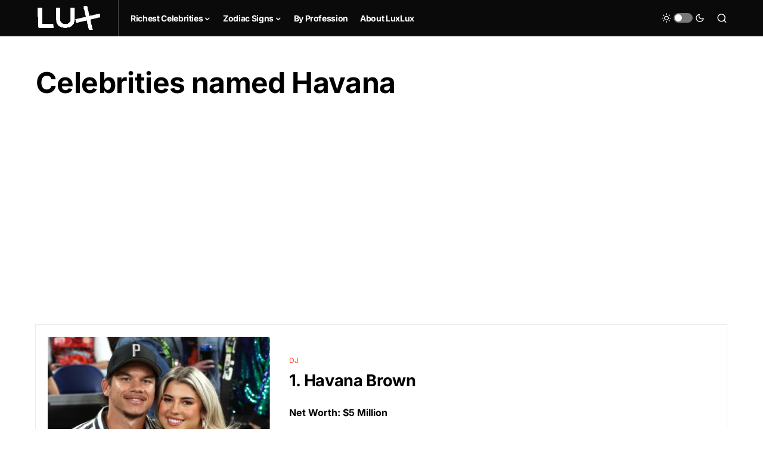

--- FILE ---
content_type: text/html; charset=UTF-8
request_url: https://luxlux.net/en/first-name/havana/
body_size: 15602
content:
<!doctype html>
<html lang="en-US" prefix="og: https://ogp.me/ns#">
<head>
	<meta charset="UTF-8" />
	<meta name="viewport" content="width=device-width, initial-scale=1" />
	<link rel="profile" href="https://gmpg.org/xfn/11" />
	<link rel="alternate" hreflang="en" href="https://luxlux.net/en/first-name/havana/" />
<link rel="alternate" hreflang="x-default" href="https://luxlux.net/en/first-name/havana/" />

<!-- Search Engine Optimization by Rank Math - https://rankmath.com/ -->
<title>Celebrities named Havana</title>
<meta name="robots" content="follow, index, max-snippet:-1, max-video-preview:-1, max-image-preview:large"/>
<link rel="canonical" href="https://luxlux.net/en/first-name/havana/" />
<meta property="og:locale" content="en_US" />
<meta property="og:type" content="article" />
<meta property="og:title" content="Celebrities named Havana" />
<meta property="og:url" content="https://luxlux.net/en/first-name/havana/" />
<meta property="og:site_name" content="LuxLux" />
<meta name="twitter:card" content="summary_large_image" />
<meta name="twitter:title" content="Celebrities named Havana" />
<meta name="twitter:label1" content="Celebrities" />
<meta name="twitter:data1" content="1" />
<script type="application/ld+json" class="rank-math-schema">{"@context":"https://schema.org","@graph":[{"@type":"Organization","@id":"https://luxlux.net/en/#organization/","name":"LuxLux","url":"https://new.luxlux.net","email":"_lux_adm"},{"@type":"WebSite","@id":"https://luxlux.net/en/#website/","url":"https://luxlux.net/en/","name":"LuxLux","publisher":{"@id":"https://luxlux.net/en/#organization/"},"inLanguage":"en-US"},{"@type":"CollectionPage","@id":"https://luxlux.net/en/first-name/havana/#webpage","url":"https://luxlux.net/en/first-name/havana/","name":"Celebrities named Havana","isPartOf":{"@id":"https://luxlux.net/en/#website/"},"inLanguage":"en-US"}]}</script>
<!-- /Rank Math WordPress SEO plugin -->

			<link rel="preload" href="https://luxlux.net/lux/wp-content/plugins/canvas/assets/fonts/canvas-icons.woff" as="font" type="font/woff" crossorigin>
			<script>
window._wpemojiSettings = {"baseUrl":"https:\/\/s.w.org\/images\/core\/emoji\/15.0.3\/72x72\/","ext":".png","svgUrl":"https:\/\/s.w.org\/images\/core\/emoji\/15.0.3\/svg\/","svgExt":".svg","source":{"concatemoji":"https:\/\/luxlux.net\/lux\/wp-includes\/js\/wp-emoji-release.min.js?ver=6.5.4"}};
/*! This file is auto-generated */
!function(i,n){var o,s,e;function c(e){try{var t={supportTests:e,timestamp:(new Date).valueOf()};sessionStorage.setItem(o,JSON.stringify(t))}catch(e){}}function p(e,t,n){e.clearRect(0,0,e.canvas.width,e.canvas.height),e.fillText(t,0,0);var t=new Uint32Array(e.getImageData(0,0,e.canvas.width,e.canvas.height).data),r=(e.clearRect(0,0,e.canvas.width,e.canvas.height),e.fillText(n,0,0),new Uint32Array(e.getImageData(0,0,e.canvas.width,e.canvas.height).data));return t.every(function(e,t){return e===r[t]})}function u(e,t,n){switch(t){case"flag":return n(e,"\ud83c\udff3\ufe0f\u200d\u26a7\ufe0f","\ud83c\udff3\ufe0f\u200b\u26a7\ufe0f")?!1:!n(e,"\ud83c\uddfa\ud83c\uddf3","\ud83c\uddfa\u200b\ud83c\uddf3")&&!n(e,"\ud83c\udff4\udb40\udc67\udb40\udc62\udb40\udc65\udb40\udc6e\udb40\udc67\udb40\udc7f","\ud83c\udff4\u200b\udb40\udc67\u200b\udb40\udc62\u200b\udb40\udc65\u200b\udb40\udc6e\u200b\udb40\udc67\u200b\udb40\udc7f");case"emoji":return!n(e,"\ud83d\udc26\u200d\u2b1b","\ud83d\udc26\u200b\u2b1b")}return!1}function f(e,t,n){var r="undefined"!=typeof WorkerGlobalScope&&self instanceof WorkerGlobalScope?new OffscreenCanvas(300,150):i.createElement("canvas"),a=r.getContext("2d",{willReadFrequently:!0}),o=(a.textBaseline="top",a.font="600 32px Arial",{});return e.forEach(function(e){o[e]=t(a,e,n)}),o}function t(e){var t=i.createElement("script");t.src=e,t.defer=!0,i.head.appendChild(t)}"undefined"!=typeof Promise&&(o="wpEmojiSettingsSupports",s=["flag","emoji"],n.supports={everything:!0,everythingExceptFlag:!0},e=new Promise(function(e){i.addEventListener("DOMContentLoaded",e,{once:!0})}),new Promise(function(t){var n=function(){try{var e=JSON.parse(sessionStorage.getItem(o));if("object"==typeof e&&"number"==typeof e.timestamp&&(new Date).valueOf()<e.timestamp+604800&&"object"==typeof e.supportTests)return e.supportTests}catch(e){}return null}();if(!n){if("undefined"!=typeof Worker&&"undefined"!=typeof OffscreenCanvas&&"undefined"!=typeof URL&&URL.createObjectURL&&"undefined"!=typeof Blob)try{var e="postMessage("+f.toString()+"("+[JSON.stringify(s),u.toString(),p.toString()].join(",")+"));",r=new Blob([e],{type:"text/javascript"}),a=new Worker(URL.createObjectURL(r),{name:"wpTestEmojiSupports"});return void(a.onmessage=function(e){c(n=e.data),a.terminate(),t(n)})}catch(e){}c(n=f(s,u,p))}t(n)}).then(function(e){for(var t in e)n.supports[t]=e[t],n.supports.everything=n.supports.everything&&n.supports[t],"flag"!==t&&(n.supports.everythingExceptFlag=n.supports.everythingExceptFlag&&n.supports[t]);n.supports.everythingExceptFlag=n.supports.everythingExceptFlag&&!n.supports.flag,n.DOMReady=!1,n.readyCallback=function(){n.DOMReady=!0}}).then(function(){return e}).then(function(){var e;n.supports.everything||(n.readyCallback(),(e=n.source||{}).concatemoji?t(e.concatemoji):e.wpemoji&&e.twemoji&&(t(e.twemoji),t(e.wpemoji)))}))}((window,document),window._wpemojiSettings);
</script>
<link data-minify="1" rel='stylesheet' id='canvas-css' href='https://luxlux.net/lux/wp-content/cache/min/1/lux/wp-content/plugins/canvas/assets/css/canvas.css?ver=1718182479' media='all' />
<link rel='alternate stylesheet' id='powerkit-icons-css' href='https://luxlux.net/lux/wp-content/plugins/powerkit/assets/fonts/powerkit-icons.woff?ver=2.9.3' as='font' type='font/wof' crossorigin />
<link data-minify="1" rel='stylesheet' id='powerkit-css' href='https://luxlux.net/lux/wp-content/cache/min/1/lux/wp-content/plugins/powerkit/assets/css/powerkit.css?ver=1718182479' media='all' />
<style id='wp-emoji-styles-inline-css'>

	img.wp-smiley, img.emoji {
		display: inline !important;
		border: none !important;
		box-shadow: none !important;
		height: 1em !important;
		width: 1em !important;
		margin: 0 0.07em !important;
		vertical-align: -0.1em !important;
		background: none !important;
		padding: 0 !important;
	}
</style>
<link rel='stylesheet' id='wp-block-library-css' href='https://luxlux.net/lux/wp-includes/css/dist/block-library/style.min.css?ver=6.5.4' media='all' />
<style id='rank-math-toc-block-style-inline-css'>
.wp-block-rank-math-toc-block nav ol{counter-reset:item}.wp-block-rank-math-toc-block nav ol li{display:block}.wp-block-rank-math-toc-block nav ol li:before{content:counters(item, ".") ". ";counter-increment:item}

</style>
<link data-minify="1" rel='stylesheet' id='canvas-block-alert-style-css' href='https://luxlux.net/lux/wp-content/cache/min/1/lux/wp-content/plugins/canvas/components/basic-elements/block-alert/block.css?ver=1718182479' media='all' />
<link data-minify="1" rel='stylesheet' id='canvas-block-progress-style-css' href='https://luxlux.net/lux/wp-content/cache/min/1/lux/wp-content/plugins/canvas/components/basic-elements/block-progress/block.css?ver=1718182479' media='all' />
<link data-minify="1" rel='stylesheet' id='canvas-block-collapsibles-style-css' href='https://luxlux.net/lux/wp-content/cache/min/1/lux/wp-content/plugins/canvas/components/basic-elements/block-collapsibles/block.css?ver=1718182479' media='all' />
<link data-minify="1" rel='stylesheet' id='canvas-block-tabs-style-css' href='https://luxlux.net/lux/wp-content/cache/min/1/lux/wp-content/plugins/canvas/components/basic-elements/block-tabs/block.css?ver=1718182479' media='all' />
<link data-minify="1" rel='stylesheet' id='canvas-block-section-heading-style-css' href='https://luxlux.net/lux/wp-content/cache/min/1/lux/wp-content/plugins/canvas/components/basic-elements/block-section-heading/block.css?ver=1718182479' media='all' />
<link data-minify="1" rel='stylesheet' id='canvas-block-row-style-css' href='https://luxlux.net/lux/wp-content/cache/min/1/lux/wp-content/plugins/canvas/components/layout-blocks/block-row/block-row.css?ver=1718182479' media='all' />
<link data-minify="1" rel='stylesheet' id='canvas-justified-gallery-block-style-css' href='https://luxlux.net/lux/wp-content/cache/min/1/lux/wp-content/plugins/canvas/components/justified-gallery/block/block-justified-gallery.css?ver=1718182479' media='all' />
<link data-minify="1" rel='stylesheet' id='canvas-slider-gallery-block-style-css' href='https://luxlux.net/lux/wp-content/cache/min/1/lux/wp-content/plugins/canvas/components/slider-gallery/block/block-slider-gallery.css?ver=1718182479' media='all' />
<link data-minify="1" rel='stylesheet' id='canvas-block-posts-sidebar-css' href='https://luxlux.net/lux/wp-content/cache/min/1/lux/wp-content/plugins/canvas/components/posts/block-posts-sidebar/block-posts-sidebar.css?ver=1718182479' media='all' />
<link data-minify="1" rel='stylesheet' id='mpp_gutenberg-css' href='https://luxlux.net/lux/wp-content/cache/min/1/lux/wp-content/plugins/metronet-profile-picture/dist/blocks.style.build.css?ver=1718182479' media='all' />
<style id='classic-theme-styles-inline-css'>
/*! This file is auto-generated */
.wp-block-button__link{color:#fff;background-color:#32373c;border-radius:9999px;box-shadow:none;text-decoration:none;padding:calc(.667em + 2px) calc(1.333em + 2px);font-size:1.125em}.wp-block-file__button{background:#32373c;color:#fff;text-decoration:none}
</style>
<style id='global-styles-inline-css'>
body{--wp--preset--color--black: #000000;--wp--preset--color--cyan-bluish-gray: #abb8c3;--wp--preset--color--white: #FFFFFF;--wp--preset--color--pale-pink: #f78da7;--wp--preset--color--vivid-red: #cf2e2e;--wp--preset--color--luminous-vivid-orange: #ff6900;--wp--preset--color--luminous-vivid-amber: #fcb900;--wp--preset--color--light-green-cyan: #7bdcb5;--wp--preset--color--vivid-green-cyan: #00d084;--wp--preset--color--pale-cyan-blue: #8ed1fc;--wp--preset--color--vivid-cyan-blue: #0693e3;--wp--preset--color--vivid-purple: #9b51e0;--wp--preset--color--blue: #59BACC;--wp--preset--color--green: #58AD69;--wp--preset--color--orange: #FFBC49;--wp--preset--color--red: #e32c26;--wp--preset--color--gray-50: #f8f9fa;--wp--preset--color--gray-100: #f8f9fb;--wp--preset--color--gray-200: #e9ecef;--wp--preset--color--secondary: #818181;--wp--preset--gradient--vivid-cyan-blue-to-vivid-purple: linear-gradient(135deg,rgba(6,147,227,1) 0%,rgb(155,81,224) 100%);--wp--preset--gradient--light-green-cyan-to-vivid-green-cyan: linear-gradient(135deg,rgb(122,220,180) 0%,rgb(0,208,130) 100%);--wp--preset--gradient--luminous-vivid-amber-to-luminous-vivid-orange: linear-gradient(135deg,rgba(252,185,0,1) 0%,rgba(255,105,0,1) 100%);--wp--preset--gradient--luminous-vivid-orange-to-vivid-red: linear-gradient(135deg,rgba(255,105,0,1) 0%,rgb(207,46,46) 100%);--wp--preset--gradient--very-light-gray-to-cyan-bluish-gray: linear-gradient(135deg,rgb(238,238,238) 0%,rgb(169,184,195) 100%);--wp--preset--gradient--cool-to-warm-spectrum: linear-gradient(135deg,rgb(74,234,220) 0%,rgb(151,120,209) 20%,rgb(207,42,186) 40%,rgb(238,44,130) 60%,rgb(251,105,98) 80%,rgb(254,248,76) 100%);--wp--preset--gradient--blush-light-purple: linear-gradient(135deg,rgb(255,206,236) 0%,rgb(152,150,240) 100%);--wp--preset--gradient--blush-bordeaux: linear-gradient(135deg,rgb(254,205,165) 0%,rgb(254,45,45) 50%,rgb(107,0,62) 100%);--wp--preset--gradient--luminous-dusk: linear-gradient(135deg,rgb(255,203,112) 0%,rgb(199,81,192) 50%,rgb(65,88,208) 100%);--wp--preset--gradient--pale-ocean: linear-gradient(135deg,rgb(255,245,203) 0%,rgb(182,227,212) 50%,rgb(51,167,181) 100%);--wp--preset--gradient--electric-grass: linear-gradient(135deg,rgb(202,248,128) 0%,rgb(113,206,126) 100%);--wp--preset--gradient--midnight: linear-gradient(135deg,rgb(2,3,129) 0%,rgb(40,116,252) 100%);--wp--preset--font-size--small: 13px;--wp--preset--font-size--medium: 20px;--wp--preset--font-size--large: 36px;--wp--preset--font-size--x-large: 42px;--wp--preset--spacing--20: 0.44rem;--wp--preset--spacing--30: 0.67rem;--wp--preset--spacing--40: 1rem;--wp--preset--spacing--50: 1.5rem;--wp--preset--spacing--60: 2.25rem;--wp--preset--spacing--70: 3.38rem;--wp--preset--spacing--80: 5.06rem;--wp--preset--shadow--natural: 6px 6px 9px rgba(0, 0, 0, 0.2);--wp--preset--shadow--deep: 12px 12px 50px rgba(0, 0, 0, 0.4);--wp--preset--shadow--sharp: 6px 6px 0px rgba(0, 0, 0, 0.2);--wp--preset--shadow--outlined: 6px 6px 0px -3px rgba(255, 255, 255, 1), 6px 6px rgba(0, 0, 0, 1);--wp--preset--shadow--crisp: 6px 6px 0px rgba(0, 0, 0, 1);}:where(.is-layout-flex){gap: 0.5em;}:where(.is-layout-grid){gap: 0.5em;}body .is-layout-flex{display: flex;}body .is-layout-flex{flex-wrap: wrap;align-items: center;}body .is-layout-flex > *{margin: 0;}body .is-layout-grid{display: grid;}body .is-layout-grid > *{margin: 0;}:where(.wp-block-columns.is-layout-flex){gap: 2em;}:where(.wp-block-columns.is-layout-grid){gap: 2em;}:where(.wp-block-post-template.is-layout-flex){gap: 1.25em;}:where(.wp-block-post-template.is-layout-grid){gap: 1.25em;}.has-black-color{color: var(--wp--preset--color--black) !important;}.has-cyan-bluish-gray-color{color: var(--wp--preset--color--cyan-bluish-gray) !important;}.has-white-color{color: var(--wp--preset--color--white) !important;}.has-pale-pink-color{color: var(--wp--preset--color--pale-pink) !important;}.has-vivid-red-color{color: var(--wp--preset--color--vivid-red) !important;}.has-luminous-vivid-orange-color{color: var(--wp--preset--color--luminous-vivid-orange) !important;}.has-luminous-vivid-amber-color{color: var(--wp--preset--color--luminous-vivid-amber) !important;}.has-light-green-cyan-color{color: var(--wp--preset--color--light-green-cyan) !important;}.has-vivid-green-cyan-color{color: var(--wp--preset--color--vivid-green-cyan) !important;}.has-pale-cyan-blue-color{color: var(--wp--preset--color--pale-cyan-blue) !important;}.has-vivid-cyan-blue-color{color: var(--wp--preset--color--vivid-cyan-blue) !important;}.has-vivid-purple-color{color: var(--wp--preset--color--vivid-purple) !important;}.has-black-background-color{background-color: var(--wp--preset--color--black) !important;}.has-cyan-bluish-gray-background-color{background-color: var(--wp--preset--color--cyan-bluish-gray) !important;}.has-white-background-color{background-color: var(--wp--preset--color--white) !important;}.has-pale-pink-background-color{background-color: var(--wp--preset--color--pale-pink) !important;}.has-vivid-red-background-color{background-color: var(--wp--preset--color--vivid-red) !important;}.has-luminous-vivid-orange-background-color{background-color: var(--wp--preset--color--luminous-vivid-orange) !important;}.has-luminous-vivid-amber-background-color{background-color: var(--wp--preset--color--luminous-vivid-amber) !important;}.has-light-green-cyan-background-color{background-color: var(--wp--preset--color--light-green-cyan) !important;}.has-vivid-green-cyan-background-color{background-color: var(--wp--preset--color--vivid-green-cyan) !important;}.has-pale-cyan-blue-background-color{background-color: var(--wp--preset--color--pale-cyan-blue) !important;}.has-vivid-cyan-blue-background-color{background-color: var(--wp--preset--color--vivid-cyan-blue) !important;}.has-vivid-purple-background-color{background-color: var(--wp--preset--color--vivid-purple) !important;}.has-black-border-color{border-color: var(--wp--preset--color--black) !important;}.has-cyan-bluish-gray-border-color{border-color: var(--wp--preset--color--cyan-bluish-gray) !important;}.has-white-border-color{border-color: var(--wp--preset--color--white) !important;}.has-pale-pink-border-color{border-color: var(--wp--preset--color--pale-pink) !important;}.has-vivid-red-border-color{border-color: var(--wp--preset--color--vivid-red) !important;}.has-luminous-vivid-orange-border-color{border-color: var(--wp--preset--color--luminous-vivid-orange) !important;}.has-luminous-vivid-amber-border-color{border-color: var(--wp--preset--color--luminous-vivid-amber) !important;}.has-light-green-cyan-border-color{border-color: var(--wp--preset--color--light-green-cyan) !important;}.has-vivid-green-cyan-border-color{border-color: var(--wp--preset--color--vivid-green-cyan) !important;}.has-pale-cyan-blue-border-color{border-color: var(--wp--preset--color--pale-cyan-blue) !important;}.has-vivid-cyan-blue-border-color{border-color: var(--wp--preset--color--vivid-cyan-blue) !important;}.has-vivid-purple-border-color{border-color: var(--wp--preset--color--vivid-purple) !important;}.has-vivid-cyan-blue-to-vivid-purple-gradient-background{background: var(--wp--preset--gradient--vivid-cyan-blue-to-vivid-purple) !important;}.has-light-green-cyan-to-vivid-green-cyan-gradient-background{background: var(--wp--preset--gradient--light-green-cyan-to-vivid-green-cyan) !important;}.has-luminous-vivid-amber-to-luminous-vivid-orange-gradient-background{background: var(--wp--preset--gradient--luminous-vivid-amber-to-luminous-vivid-orange) !important;}.has-luminous-vivid-orange-to-vivid-red-gradient-background{background: var(--wp--preset--gradient--luminous-vivid-orange-to-vivid-red) !important;}.has-very-light-gray-to-cyan-bluish-gray-gradient-background{background: var(--wp--preset--gradient--very-light-gray-to-cyan-bluish-gray) !important;}.has-cool-to-warm-spectrum-gradient-background{background: var(--wp--preset--gradient--cool-to-warm-spectrum) !important;}.has-blush-light-purple-gradient-background{background: var(--wp--preset--gradient--blush-light-purple) !important;}.has-blush-bordeaux-gradient-background{background: var(--wp--preset--gradient--blush-bordeaux) !important;}.has-luminous-dusk-gradient-background{background: var(--wp--preset--gradient--luminous-dusk) !important;}.has-pale-ocean-gradient-background{background: var(--wp--preset--gradient--pale-ocean) !important;}.has-electric-grass-gradient-background{background: var(--wp--preset--gradient--electric-grass) !important;}.has-midnight-gradient-background{background: var(--wp--preset--gradient--midnight) !important;}.has-small-font-size{font-size: var(--wp--preset--font-size--small) !important;}.has-medium-font-size{font-size: var(--wp--preset--font-size--medium) !important;}.has-large-font-size{font-size: var(--wp--preset--font-size--large) !important;}.has-x-large-font-size{font-size: var(--wp--preset--font-size--x-large) !important;}
.wp-block-navigation a:where(:not(.wp-element-button)){color: inherit;}
:where(.wp-block-post-template.is-layout-flex){gap: 1.25em;}:where(.wp-block-post-template.is-layout-grid){gap: 1.25em;}
:where(.wp-block-columns.is-layout-flex){gap: 2em;}:where(.wp-block-columns.is-layout-grid){gap: 2em;}
.wp-block-pullquote{font-size: 1.5em;line-height: 1.6;}
</style>
<link data-minify="1" rel='stylesheet' id='canvas-block-heading-style-css' href='https://luxlux.net/lux/wp-content/cache/min/1/lux/wp-content/plugins/canvas/components/content-formatting/block-heading/block.css?ver=1718182479' media='all' />
<link data-minify="1" rel='stylesheet' id='canvas-block-list-style-css' href='https://luxlux.net/lux/wp-content/cache/min/1/lux/wp-content/plugins/canvas/components/content-formatting/block-list/block.css?ver=1718182479' media='all' />
<link data-minify="1" rel='stylesheet' id='canvas-block-paragraph-style-css' href='https://luxlux.net/lux/wp-content/cache/min/1/lux/wp-content/plugins/canvas/components/content-formatting/block-paragraph/block.css?ver=1718182479' media='all' />
<link data-minify="1" rel='stylesheet' id='canvas-block-separator-style-css' href='https://luxlux.net/lux/wp-content/cache/min/1/lux/wp-content/plugins/canvas/components/content-formatting/block-separator/block.css?ver=1718182479' media='all' />
<link data-minify="1" rel='stylesheet' id='canvas-block-group-style-css' href='https://luxlux.net/lux/wp-content/cache/min/1/lux/wp-content/plugins/canvas/components/basic-elements/block-group/block.css?ver=1718182479' media='all' />
<link data-minify="1" rel='stylesheet' id='canvas-block-cover-style-css' href='https://luxlux.net/lux/wp-content/cache/min/1/lux/wp-content/plugins/canvas/components/basic-elements/block-cover/block.css?ver=1718182479' media='all' />
<link data-minify="1" rel='stylesheet' id='powerkit-author-box-css' href='https://luxlux.net/lux/wp-content/cache/min/1/lux/wp-content/plugins/powerkit/modules/author-box/public/css/public-powerkit-author-box.css?ver=1718182479' media='all' />
<link data-minify="1" rel='stylesheet' id='powerkit-basic-elements-css' href='https://luxlux.net/lux/wp-content/cache/min/1/lux/wp-content/plugins/powerkit/modules/basic-elements/public/css/public-powerkit-basic-elements.css?ver=1718182479' media='screen' />
<link data-minify="1" rel='stylesheet' id='powerkit-coming-soon-css' href='https://luxlux.net/lux/wp-content/cache/min/1/lux/wp-content/plugins/powerkit/modules/coming-soon/public/css/public-powerkit-coming-soon.css?ver=1718182479' media='all' />
<link data-minify="1" rel='stylesheet' id='powerkit-content-formatting-css' href='https://luxlux.net/lux/wp-content/cache/min/1/lux/wp-content/plugins/powerkit/modules/content-formatting/public/css/public-powerkit-content-formatting.css?ver=1718182479' media='all' />
<link data-minify="1" rel='stylesheet' id='powerkit-сontributors-css' href='https://luxlux.net/lux/wp-content/cache/min/1/lux/wp-content/plugins/powerkit/modules/contributors/public/css/public-powerkit-contributors.css?ver=1718182479' media='all' />
<link data-minify="1" rel='stylesheet' id='powerkit-facebook-css' href='https://luxlux.net/lux/wp-content/cache/min/1/lux/wp-content/plugins/powerkit/modules/facebook/public/css/public-powerkit-facebook.css?ver=1718182479' media='all' />
<link data-minify="1" rel='stylesheet' id='powerkit-featured-categories-css' href='https://luxlux.net/lux/wp-content/cache/min/1/lux/wp-content/plugins/powerkit/modules/featured-categories/public/css/public-powerkit-featured-categories.css?ver=1718182479' media='all' />
<link data-minify="1" rel='stylesheet' id='powerkit-inline-posts-css' href='https://luxlux.net/lux/wp-content/cache/min/1/lux/wp-content/plugins/powerkit/modules/inline-posts/public/css/public-powerkit-inline-posts.css?ver=1718182479' media='all' />
<link data-minify="1" rel='stylesheet' id='powerkit-instagram-css' href='https://luxlux.net/lux/wp-content/cache/min/1/lux/wp-content/plugins/powerkit/modules/instagram/public/css/public-powerkit-instagram.css?ver=1718182479' media='all' />
<link data-minify="1" rel='stylesheet' id='powerkit-justified-gallery-css' href='https://luxlux.net/lux/wp-content/cache/min/1/lux/wp-content/plugins/powerkit/modules/justified-gallery/public/css/public-powerkit-justified-gallery.css?ver=1718182479' media='all' />
<link rel='stylesheet' id='glightbox-css' href='https://luxlux.net/lux/wp-content/plugins/powerkit/modules/lightbox/public/css/glightbox.min.css?ver=2.9.3' media='all' />
<link data-minify="1" rel='stylesheet' id='powerkit-lightbox-css' href='https://luxlux.net/lux/wp-content/cache/min/1/lux/wp-content/plugins/powerkit/modules/lightbox/public/css/public-powerkit-lightbox.css?ver=1718182479' media='all' />
<link data-minify="1" rel='stylesheet' id='powerkit-opt-in-forms-css' href='https://luxlux.net/lux/wp-content/cache/min/1/lux/wp-content/plugins/powerkit/modules/opt-in-forms/public/css/public-powerkit-opt-in-forms.css?ver=1718182479' media='all' />
<link data-minify="1" rel='stylesheet' id='powerkit-pinterest-css' href='https://luxlux.net/lux/wp-content/cache/min/1/lux/wp-content/plugins/powerkit/modules/pinterest/public/css/public-powerkit-pinterest.css?ver=1718182479' media='all' />
<link data-minify="1" rel='stylesheet' id='powerkit-scroll-to-top-css' href='https://luxlux.net/lux/wp-content/cache/min/1/lux/wp-content/plugins/powerkit/modules/scroll-to-top/public/css/public-powerkit-scroll-to-top.css?ver=1718182479' media='all' />
<link data-minify="1" rel='stylesheet' id='powerkit-share-buttons-css' href='https://luxlux.net/lux/wp-content/cache/min/1/lux/wp-content/plugins/powerkit/modules/share-buttons/public/css/public-powerkit-share-buttons.css?ver=1718182479' media='all' />
<link data-minify="1" rel='stylesheet' id='powerkit-slider-gallery-css' href='https://luxlux.net/lux/wp-content/cache/min/1/lux/wp-content/plugins/powerkit/modules/slider-gallery/public/css/public-powerkit-slider-gallery.css?ver=1718182479' media='all' />
<link data-minify="1" rel='stylesheet' id='powerkit-social-links-css' href='https://luxlux.net/lux/wp-content/cache/min/1/lux/wp-content/plugins/powerkit/modules/social-links/public/css/public-powerkit-social-links.css?ver=1718182479' media='all' />
<link data-minify="1" rel='stylesheet' id='powerkit-twitter-css' href='https://luxlux.net/lux/wp-content/cache/min/1/lux/wp-content/plugins/powerkit/modules/twitter/public/css/public-powerkit-twitter.css?ver=1718182479' media='all' />
<link data-minify="1" rel='stylesheet' id='powerkit-widget-about-css' href='https://luxlux.net/lux/wp-content/cache/min/1/lux/wp-content/plugins/powerkit/modules/widget-about/public/css/public-powerkit-widget-about.css?ver=1718182479' media='all' />
<link data-minify="1" rel='stylesheet' id='csco-styles-css' href='https://luxlux.net/lux/wp-content/cache/min/1/lux/wp-content/themes/newsblock/style.css?ver=1718182479' media='all' />
<style id='csco-styles-inline-css'>
.searchwp-live-search-no-min-chars:after { content: "Continue typing" }
</style>
<link rel='stylesheet' id='csco_child_css-css' href='https://luxlux.net/lux/wp-content/themes/newsblock-child/style.css?ver=6.5.4' media='all' />
<script src="https://luxlux.net/lux/wp-includes/js/jquery/jquery.min.js?ver=3.7.1" id="jquery-core-js" defer></script>
<script src="https://luxlux.net/lux/wp-includes/js/jquery/jquery-migrate.min.js?ver=3.4.1" id="jquery-migrate-js" defer></script>
<script id="wpml-cookie-js-extra">
var wpml_cookies = {"wp-wpml_current_language":{"value":"en","expires":1,"path":"\/"}};
var wpml_cookies = {"wp-wpml_current_language":{"value":"en","expires":1,"path":"\/"}};
</script>
<script data-minify="1" src="https://luxlux.net/lux/wp-content/cache/min/1/lux/wp-content/plugins/sitepress-multilingual-cms/res/js/cookies/language-cookie.js?ver=1718182479" id="wpml-cookie-js" defer></script>
<link rel="https://api.w.org/" href="https://luxlux.net/en/wp-json/" /><link rel="alternate" type="application/json" href="https://luxlux.net/en/wp-json/wp/v2/first-name/31475" /><link rel="EditURI" type="application/rsd+xml" title="RSD" href="https://luxlux.net/lux/xmlrpc.php?rsd" />
<meta name="generator" content="WPML ver:4.5.8 stt:1,46;" />
		<script>
			( function() {
				window.onpageshow = function( event ) {
					// Defined window.wpforms means that a form exists on a page.
					// If so and back/forward button has been clicked,
					// force reload a page to prevent the submit button state stuck.
					if ( typeof window.wpforms !== 'undefined' && event.persisted ) {
						window.location.reload();
					}
				};
			}() );
		</script>
		<style id='csco-theme-typography'>
	:root {
		/* Base Font */
		--cs-font-base-family: Inter;
		--cs-font-base-size: 1rem;
		--cs-font-base-weight: 400;
		--cs-font-base-style: normal;
		--cs-font-base-letter-spacing: normal;
		--cs-font-base-line-height: 1.5;

		/* Primary Font */
		--cs-font-primary-family: Inter;
		--cs-font-primary-size: 0.875rem;
		--cs-font-primary-weight: 600;
		--cs-font-primary-style: normal;
		--cs-font-primary-letter-spacing: -0.025em;
		--cs-font-primary-text-transform: none;

		/* Secondary Font */
		--cs-font-secondary-family: Inter;
		--cs-font-secondary-size: 0.75rem;
		--cs-font-secondary-weight: 400;
		--cs-font-secondary-style: normal;
		--cs-font-secondary-letter-spacing: normal;
		--cs-font-secondary-text-transform: none;

		/* Category Font */
		--cs-font-category-family: -apple-system, BlinkMacSystemFont, "Segoe UI", Roboto, Oxygen-Sans, Ubuntu, Cantarell, "Helvetica Neue";
		--cs-font-category-size: 0.625rem;
		--cs-font-category-weight: 700;
		--cs-font-category-style: normal;
		--cs-font-category-letter-spacing: -0.025em;
		--cs-font-category-text-transform: uppercase;

		/* Post Meta Font */
		--cs-font-post-meta-family: -apple-system, BlinkMacSystemFont, "Segoe UI", Roboto, Oxygen-Sans, Ubuntu, Cantarell, "Helvetica Neue";
		--cs-font-post-meta-size: 0.6255rem;
		--cs-font-post-meta-weight: 400;
		--cs-font-post-meta-style: normal;
		--cs-font-post-meta-letter-spacing: normal;
		--cs-font-post-meta-text-transform: uppercase;

		/* Input Font */
		--cs-font-input-family: Inter;
		--cs-font-input-size: 0.75rem;
		--cs-font-input-line-height: 1.625rem;
		--cs-font-input-weight: 400;
		--cs-font-input-style: normal;
		--cs-font-input-letter-spacing: normal;
		--cs-font-input-text-transform: none;

		/* Post Subbtitle */
		--cs-font-post-subtitle-family: inherit;
		--cs-font-post-subtitle-size: 1.25rem;
		--cs-font-post-subtitle-letter-spacing: normal;

		/* Post Content */
		--cs-font-post-content-family: Inter;
		--cs-font-post-content-size: 1rem;
		--cs-font-post-content-letter-spacing: normal;

		/* Summary */
		--cs-font-entry-summary-family: Inter;
		--cs-font-entry-summary-size: 1rem;
		--cs-font-entry-summary-letter-spacing: normal;

		/* Entry Excerpt */
		--cs-font-entry-excerpt-family: Inter;
		--cs-font-entry-excerpt-size: 0.875rem;
		--cs-font-entry-excerpt-letter-spacing: normal;

		/* Logos --------------- */

		/* Main Logo */
		--cs-font-main-logo-family: Inter;
		--cs-font-main-logo-size: 1.5rem;
		--cs-font-main-logo-weight: 700;
		--cs-font-main-logo-style: normal;
		--cs-font-main-logo-letter-spacing: -0.075em;
		--cs-font-main-logo-text-transform: none;

		/* Large Logo */
		--cs-font-large-logo-family: Inter;
		--cs-font-large-logo-size: 1.75rem;
		--cs-font-large-logo-weight: 700;
		--cs-font-large-logo-style: normal;
		--cs-font-large-logo-letter-spacing: -0.075em;
		--cs-font-large-logo-text-transform: none;

		/* Footer Logo */
		--cs-font-footer-logo-family: Inter;
		--cs-font-footer-logo-size: 1.5rem;
		--cs-font-footer-logo-weight: 700;
		--cs-font-footer-logo-style: normal;
		--cs-font-footer-logo-letter-spacing: -0.075em;
		--cs-font-footer-logo-text-transform: none;

		/* Headings --------------- */

		/* Headings */
		--cs-font-headings-family: Inter;
		--cs-font-headings-weight: 700;
		--cs-font-headings-style: normal;
		--cs-font-headings-line-height: 1.25;
		--cs-font-headings-letter-spacing: -0.0125em;
		--cs-font-headings-text-transform: none;

		/* Styled Heading */
		--cs-font-styled-heading-line-height: 1.3em;

		/* Decorated Heading */
		--cs-font-decorated-heading-family: Inter;
		--cs-font-decorated-heading-font-size: 1.25rem;
		--cs-font-decorated-heading-weight: 700;
		--cs-font-decorated-heading-style: normal;
		--cs-font-decorated-heading-line-height: -0.025em;
		--cs-font-decorated-heading-letter-spacing: normal;
		--cs-font-decorated-heading-text-transform: none;

		/* Menu Font --------------- */

		/* Menu */
		/* Used for main top level menu elements. */
		--cs-font-menu-family: Inter;
		--cs-font-menu-size: 0.875rem;
		--cs-font-menu-weight: 700;
		--cs-font-menu-style: normal;
		--cs-font-menu-letter-spacing: -0.025em;
		--cs-font-menu-text-transform: none;

		/* Submenu Font */
		/* Used for submenu elements. */
		--cs-font-submenu-family: Inter;
		--cs-font-submenu-size: 0.875rem;
		--cs-font-submenu-weight: 400;
		--cs-font-submenu-style: normal;
		--cs-font-submenu-letter-spacing: normal;
		--cs-font-submenu-text-transform: none;

		/* Section Headings --------------- */
		--cs-font-section-headings-family: Inter;
		--cs-font-section-headings-size: 1rem;
		--cs-font-section-headings-weight: 800;
		--cs-font-section-headings-style: normal;
		--cs-font-section-headings-letter-spacing: -0.025em;
		--cs-font-section-headings-text-transform: none;
	}

			.cs-header__widgets-column {
			--cs-font-section-headings-family: Inter;
			--cs-font-section-headings-size: 1.125rem;
			--cs-font-section-headings-weight: 800;
			--cs-font-section-headings-style: normal;
			--cs-font-section-headings-letter-spacing: -0.025em;
			--cs-font-section-headings-text-transform: none;
		}
	</style>
<link rel="icon" href="https://luxlux.net/lux/wp-content/uploads/cropped-1200px-Lux_Capital-tra-32x32.gif" sizes="32x32" />
<link rel="icon" href="https://luxlux.net/lux/wp-content/uploads/cropped-1200px-Lux_Capital-tra-192x192.gif" sizes="192x192" />
<link rel="apple-touch-icon" href="https://luxlux.net/lux/wp-content/uploads/cropped-1200px-Lux_Capital-tra-180x180.gif" />
<meta name="msapplication-TileImage" content="https://luxlux.net/lux/wp-content/uploads/cropped-1200px-Lux_Capital-tra-270x270.gif" />
		<style id="wp-custom-css">
			.clearfix:before, .clearfix:after { content: '\0020'; height: 0; line-height: 0; display: block; font-size: 0; overflow: hidden; visibility: hidden; }
.clearfix:after { clear: both; }

.filter-alpha__list {
	margin: 20px 0 0 0;
}
.filter-alpha__list a {
	margin: 0 25px 20px 0;
	cursor: pointer;
	display: inline-block;
	border-bottom: dashed;
}
.filter-alpha__box {
	margin-bottom: 50px;
}
.filter-alpha__box ul {
	list-style: none inside;
	margin: 0;
	padding: 0;
	display: block;
  -webkit-column-count: 3;
  -moz-column-count: 3;
  column-count: 3;
    -webkit-column-gap: 50px;
    -moz-column-gap: 50px;
    column-gap: 50px;
}
.filter-alpha__box ul li {
	list-style: none inside;
	margin: 0 0 10px 0;
	padding: 0;
	display: block;
}


.cs-header__nav-inner .sub-menu {
	border: none;
	box-shadow: 0 3px 9px 0 rgba(0,0,0,0.2);
}
.cs-header__nav-inner .sub-menu:after {
	content: '';
	border-left: 11px solid transparent;
	border-right: 11px solid transparent;
	border-bottom: 11px solid #fff;
	position: absolute;
	top: -10px;
	left: 30px;
	width: 0;
	height: 0
}
.cs-header__nav-inner .sub-menu > li:not(:first-child) {
	border-top: none;
}
.cs-header__nav-inner .sub-menu > li a {
	color: #000;
}
.cs-page__archive-count {
	display: none;
}
.cs-posts-area__pagination .cs-load-more {
	max-width: 100%;
	font-size: 0.9rem;
	text-transform: uppercase;
	border-radius: 3px;
}


table.tdata {
	width:100%;
	margin: 0;
	border:1px solid #dee2e6;
	border-spacing:0;
	border-collapse:collapse;
}
table.tdata tr:nth-child(odd) {
	background:#f0f0f0;
}
table.tdata tr td:first-child {
	font-weight: bold;
	width: 38%;
}
table.tdata td {
	border:1px solid #dee2e6;
	padding: 1em .7em;
	text-align: center;
}


.type-celebrities .post-categories {
	margin: 0;
	padding: 0;
}
.type-celebrities .post-categories li {
	color: #fe4020;
	font-size: .75rem;
	text-transform: uppercase;
	list-style: none inside;
}
.type-celebrities .cs-entry__title {
	font-size: 1.7rem;
	margin-top: .5rem;
}
.type-celebrities .cs-entry__title + p {
	font-size: 1rem;
	margin-top: 1.5rem;
	margin-bottom: 0;
}


.single-celebrities .cs-sidebar-disabled.cs-metabar-disabled .cs-entry__header-info {
	max-width: 100%;
	margin: auto auto 0 auto;
}

.celebrities-wrap {
	margin-top: 25px;
	padding-top: 15px;
	border-top: 1px solid #ddd;
}
.celebrities-pict {
	text-align: center;
}
@media (min-width: 768px) {
	.celebrities-pict {
		width: 42%;
		float: left;
	}
	.celebrities-pict > figure {
		margin-right: 15px;
	}
}
.celebrities-pict > figure img {
	max-width: 100%;
	box-shadow: 1px 0px 6px rgb(0 0 0 / 57%);
    -moz-box-shadow: 1px 0px 6px rgba(0, 0, 0, 0.57);
    -webkit-box-shadow: 1px 0px 6px rgb(0 0 0 / 57%);
    border: 5px solid #fff;
}
@media (min-width: 768px) {
	.celebrities-data {
		width: 58%;
		float: right;
	}
}


.single-celebrities .cs-entry__container {
	display: block;
}
.single-celebrities .cs-entry__content-wrap .entry-content {
	max-width: 100%;
}

.single-celebrities .cs-entry__post-related .cnvs-section-title {
	font-size: 1.5rem;
	text-transform: Capitalize;
}

.entry-content .tdata {
	margin-bottom: 25px;
}

.single-celebrities .entry-content .block-img {
 text-align:center;
}
.single-celebrities .entry-content .block-img img {
 max-height: 850px;
}


.cs-footer__nav a {
	color: #fff;
	font-size: 1rem;
}
.cs-footer__nav a:hover {
	color: #fe4020;
}		</style>
		<style id="kirki-inline-styles">:root, [site-data-scheme="default"]{--cs-color-site-background:#FFFFFF;--cs-color-search-background:#000000;--cs-color-header-background:#0a0a0a;--cs-color-submenu-background:#FFFFFF;--cs-color-footer-background:#111111;}:root, [data-scheme="default"]{--cs-color-accent:#0a0a0a;--cs-color-accent-contrast:#FFFFFF;--cs-color-secondary:#818181;--cs-palette-color-secondary:#818181;--cs-color-secondary-contrast:#000000;--cs-color-styled-heading:#0ee6b0;--cs-color-styled-heading-contrast:#000000;--cs-color-styled-heading-hover:#0ee6b0;--cs-color-styled-heading-hover-contrast:#000000;--cs-color-styled-category:rgba(0,0,0,0.3);--cs-color-styled-category-contrast:#ffffff;--cs-color-styled-category-hover:#000000;--cs-color-styled-category-hover-contrast:#FFFFFF;--cs-color-category:#04bc8e;--cs-color-category-hover:#000000;--cs-color-category-underline:rgba(255,255,255,0);--cs-color-button:#000000;--cs-color-button-contrast:#FFFFFF;--cs-color-button-hover:#282828;--cs-color-button-hover-contrast:#FFFFFF;--cs-color-overlay-background:rgba(0,0,0,0.25);}[site-data-scheme="dark"]{--cs-color-site-background:#1c1c1c;--cs-color-search-background:#333335;--cs-color-header-background:#1c1c1c;--cs-color-submenu-background:#1c1c1c;--cs-color-footer-background:#1c1c1c;}[data-scheme="dark"]{--cs-color-accent:#0ee6b0;--cs-color-accent-contrast:#000000;--cs-color-secondary:#858585;--cs-palette-color-secondary:#858585;--cs-color-secondary-contrast:#000000;--cs-color-styled-heading:#0ee6b0;--cs-color-styled-heading-contrast:#000000;--cs-color-styled-heading-hover:#0ee6b0;--cs-color-styled-heading-hover-contrast:#000000;--cs-color-styled-category:#000000;--cs-color-styled-category-contrast:#FFFFFF;--cs-color-styled-category-hover:#0ee6b0;--cs-color-styled-category-hover-contrast:#000000;--cs-color-category:#0ee6b0;--cs-color-category-hover:#FFFFFF;--cs-color-category-underline:rgba(255,255,255,0);--cs-color-button:#3d3d3d;--cs-color-button-contrast:#FFFFFF;--cs-color-button-hover:#242424;--cs-color-button-hover-contrast:#FFFFFF;--cs-color-overlay-background:rgba(0,0,0,0.25);}:root{--cs-common-border-radius:0;--cs-primary-border-radius:0px;--cs-secondary-border-radius:50%;--cs-styled-category-border-radius:0;--cs-image-border-radius:0px;--cs-header-height:60px;}:root .cnvs-block-section-heading, [data-scheme="default"] .cnvs-block-section-heading, [data-scheme="dark"] [data-scheme="default"] .cnvs-block-section-heading{--cnvs-section-heading-border-color:#e9ecef;}[data-scheme="dark"] .cnvs-block-section-heading{--cnvs-section-heading-border-color:#49494b;}:root .cs-header__widgets-column .cnvs-block-section-heading, [data-scheme="dark"] [data-scheme="default"] .cs-header__widgets-column .cnvs-block-section-heading{--cnvs-section-heading-border-color:#e9ecef;}[data-scheme="dark"] .cs-header__widgets-column .cnvs-block-section-heading{--cnvs-section-heading-border-color:#49494b;}.cs-search__posts{--cs-image-border-radius:50%!important;}.cs-posts-area__home.cs-posts-area__grid{--cs-posts-area-grid-columns:2!important;}@media (max-width: 1019px){.cs-posts-area__home.cs-posts-area__grid{--cs-posts-area-grid-columns:2!important;}}@media (max-width: 599px){.cs-posts-area__home.cs-posts-area__grid{--cs-posts-area-grid-columns:1!important;}}/* cyrillic-ext */
@font-face {
  font-family: 'Inter';
  font-style: normal;
  font-weight: 400;
  font-display: swap;
  src: url(https://luxlux.net/lux/wp-content/fonts/inter/UcC73FwrK3iLTeHuS_nVMrMxCp50SjIa2JL7SUc.woff2) format('woff2');
  unicode-range: U+0460-052F, U+1C80-1C8A, U+20B4, U+2DE0-2DFF, U+A640-A69F, U+FE2E-FE2F;
}
/* cyrillic */
@font-face {
  font-family: 'Inter';
  font-style: normal;
  font-weight: 400;
  font-display: swap;
  src: url(https://luxlux.net/lux/wp-content/fonts/inter/UcC73FwrK3iLTeHuS_nVMrMxCp50SjIa0ZL7SUc.woff2) format('woff2');
  unicode-range: U+0301, U+0400-045F, U+0490-0491, U+04B0-04B1, U+2116;
}
/* greek-ext */
@font-face {
  font-family: 'Inter';
  font-style: normal;
  font-weight: 400;
  font-display: swap;
  src: url(https://luxlux.net/lux/wp-content/fonts/inter/UcC73FwrK3iLTeHuS_nVMrMxCp50SjIa2ZL7SUc.woff2) format('woff2');
  unicode-range: U+1F00-1FFF;
}
/* greek */
@font-face {
  font-family: 'Inter';
  font-style: normal;
  font-weight: 400;
  font-display: swap;
  src: url(https://luxlux.net/lux/wp-content/fonts/inter/UcC73FwrK3iLTeHuS_nVMrMxCp50SjIa1pL7SUc.woff2) format('woff2');
  unicode-range: U+0370-0377, U+037A-037F, U+0384-038A, U+038C, U+038E-03A1, U+03A3-03FF;
}
/* vietnamese */
@font-face {
  font-family: 'Inter';
  font-style: normal;
  font-weight: 400;
  font-display: swap;
  src: url(https://luxlux.net/lux/wp-content/fonts/inter/UcC73FwrK3iLTeHuS_nVMrMxCp50SjIa2pL7SUc.woff2) format('woff2');
  unicode-range: U+0102-0103, U+0110-0111, U+0128-0129, U+0168-0169, U+01A0-01A1, U+01AF-01B0, U+0300-0301, U+0303-0304, U+0308-0309, U+0323, U+0329, U+1EA0-1EF9, U+20AB;
}
/* latin-ext */
@font-face {
  font-family: 'Inter';
  font-style: normal;
  font-weight: 400;
  font-display: swap;
  src: url(https://luxlux.net/lux/wp-content/fonts/inter/UcC73FwrK3iLTeHuS_nVMrMxCp50SjIa25L7SUc.woff2) format('woff2');
  unicode-range: U+0100-02BA, U+02BD-02C5, U+02C7-02CC, U+02CE-02D7, U+02DD-02FF, U+0304, U+0308, U+0329, U+1D00-1DBF, U+1E00-1E9F, U+1EF2-1EFF, U+2020, U+20A0-20AB, U+20AD-20C0, U+2113, U+2C60-2C7F, U+A720-A7FF;
}
/* latin */
@font-face {
  font-family: 'Inter';
  font-style: normal;
  font-weight: 400;
  font-display: swap;
  src: url(https://luxlux.net/lux/wp-content/fonts/inter/UcC73FwrK3iLTeHuS_nVMrMxCp50SjIa1ZL7.woff2) format('woff2');
  unicode-range: U+0000-00FF, U+0131, U+0152-0153, U+02BB-02BC, U+02C6, U+02DA, U+02DC, U+0304, U+0308, U+0329, U+2000-206F, U+20AC, U+2122, U+2191, U+2193, U+2212, U+2215, U+FEFF, U+FFFD;
}
/* cyrillic-ext */
@font-face {
  font-family: 'Inter';
  font-style: normal;
  font-weight: 600;
  font-display: swap;
  src: url(https://luxlux.net/lux/wp-content/fonts/inter/UcC73FwrK3iLTeHuS_nVMrMxCp50SjIa2JL7SUc.woff2) format('woff2');
  unicode-range: U+0460-052F, U+1C80-1C8A, U+20B4, U+2DE0-2DFF, U+A640-A69F, U+FE2E-FE2F;
}
/* cyrillic */
@font-face {
  font-family: 'Inter';
  font-style: normal;
  font-weight: 600;
  font-display: swap;
  src: url(https://luxlux.net/lux/wp-content/fonts/inter/UcC73FwrK3iLTeHuS_nVMrMxCp50SjIa0ZL7SUc.woff2) format('woff2');
  unicode-range: U+0301, U+0400-045F, U+0490-0491, U+04B0-04B1, U+2116;
}
/* greek-ext */
@font-face {
  font-family: 'Inter';
  font-style: normal;
  font-weight: 600;
  font-display: swap;
  src: url(https://luxlux.net/lux/wp-content/fonts/inter/UcC73FwrK3iLTeHuS_nVMrMxCp50SjIa2ZL7SUc.woff2) format('woff2');
  unicode-range: U+1F00-1FFF;
}
/* greek */
@font-face {
  font-family: 'Inter';
  font-style: normal;
  font-weight: 600;
  font-display: swap;
  src: url(https://luxlux.net/lux/wp-content/fonts/inter/UcC73FwrK3iLTeHuS_nVMrMxCp50SjIa1pL7SUc.woff2) format('woff2');
  unicode-range: U+0370-0377, U+037A-037F, U+0384-038A, U+038C, U+038E-03A1, U+03A3-03FF;
}
/* vietnamese */
@font-face {
  font-family: 'Inter';
  font-style: normal;
  font-weight: 600;
  font-display: swap;
  src: url(https://luxlux.net/lux/wp-content/fonts/inter/UcC73FwrK3iLTeHuS_nVMrMxCp50SjIa2pL7SUc.woff2) format('woff2');
  unicode-range: U+0102-0103, U+0110-0111, U+0128-0129, U+0168-0169, U+01A0-01A1, U+01AF-01B0, U+0300-0301, U+0303-0304, U+0308-0309, U+0323, U+0329, U+1EA0-1EF9, U+20AB;
}
/* latin-ext */
@font-face {
  font-family: 'Inter';
  font-style: normal;
  font-weight: 600;
  font-display: swap;
  src: url(https://luxlux.net/lux/wp-content/fonts/inter/UcC73FwrK3iLTeHuS_nVMrMxCp50SjIa25L7SUc.woff2) format('woff2');
  unicode-range: U+0100-02BA, U+02BD-02C5, U+02C7-02CC, U+02CE-02D7, U+02DD-02FF, U+0304, U+0308, U+0329, U+1D00-1DBF, U+1E00-1E9F, U+1EF2-1EFF, U+2020, U+20A0-20AB, U+20AD-20C0, U+2113, U+2C60-2C7F, U+A720-A7FF;
}
/* latin */
@font-face {
  font-family: 'Inter';
  font-style: normal;
  font-weight: 600;
  font-display: swap;
  src: url(https://luxlux.net/lux/wp-content/fonts/inter/UcC73FwrK3iLTeHuS_nVMrMxCp50SjIa1ZL7.woff2) format('woff2');
  unicode-range: U+0000-00FF, U+0131, U+0152-0153, U+02BB-02BC, U+02C6, U+02DA, U+02DC, U+0304, U+0308, U+0329, U+2000-206F, U+20AC, U+2122, U+2191, U+2193, U+2212, U+2215, U+FEFF, U+FFFD;
}
/* cyrillic-ext */
@font-face {
  font-family: 'Inter';
  font-style: normal;
  font-weight: 700;
  font-display: swap;
  src: url(https://luxlux.net/lux/wp-content/fonts/inter/UcC73FwrK3iLTeHuS_nVMrMxCp50SjIa2JL7SUc.woff2) format('woff2');
  unicode-range: U+0460-052F, U+1C80-1C8A, U+20B4, U+2DE0-2DFF, U+A640-A69F, U+FE2E-FE2F;
}
/* cyrillic */
@font-face {
  font-family: 'Inter';
  font-style: normal;
  font-weight: 700;
  font-display: swap;
  src: url(https://luxlux.net/lux/wp-content/fonts/inter/UcC73FwrK3iLTeHuS_nVMrMxCp50SjIa0ZL7SUc.woff2) format('woff2');
  unicode-range: U+0301, U+0400-045F, U+0490-0491, U+04B0-04B1, U+2116;
}
/* greek-ext */
@font-face {
  font-family: 'Inter';
  font-style: normal;
  font-weight: 700;
  font-display: swap;
  src: url(https://luxlux.net/lux/wp-content/fonts/inter/UcC73FwrK3iLTeHuS_nVMrMxCp50SjIa2ZL7SUc.woff2) format('woff2');
  unicode-range: U+1F00-1FFF;
}
/* greek */
@font-face {
  font-family: 'Inter';
  font-style: normal;
  font-weight: 700;
  font-display: swap;
  src: url(https://luxlux.net/lux/wp-content/fonts/inter/UcC73FwrK3iLTeHuS_nVMrMxCp50SjIa1pL7SUc.woff2) format('woff2');
  unicode-range: U+0370-0377, U+037A-037F, U+0384-038A, U+038C, U+038E-03A1, U+03A3-03FF;
}
/* vietnamese */
@font-face {
  font-family: 'Inter';
  font-style: normal;
  font-weight: 700;
  font-display: swap;
  src: url(https://luxlux.net/lux/wp-content/fonts/inter/UcC73FwrK3iLTeHuS_nVMrMxCp50SjIa2pL7SUc.woff2) format('woff2');
  unicode-range: U+0102-0103, U+0110-0111, U+0128-0129, U+0168-0169, U+01A0-01A1, U+01AF-01B0, U+0300-0301, U+0303-0304, U+0308-0309, U+0323, U+0329, U+1EA0-1EF9, U+20AB;
}
/* latin-ext */
@font-face {
  font-family: 'Inter';
  font-style: normal;
  font-weight: 700;
  font-display: swap;
  src: url(https://luxlux.net/lux/wp-content/fonts/inter/UcC73FwrK3iLTeHuS_nVMrMxCp50SjIa25L7SUc.woff2) format('woff2');
  unicode-range: U+0100-02BA, U+02BD-02C5, U+02C7-02CC, U+02CE-02D7, U+02DD-02FF, U+0304, U+0308, U+0329, U+1D00-1DBF, U+1E00-1E9F, U+1EF2-1EFF, U+2020, U+20A0-20AB, U+20AD-20C0, U+2113, U+2C60-2C7F, U+A720-A7FF;
}
/* latin */
@font-face {
  font-family: 'Inter';
  font-style: normal;
  font-weight: 700;
  font-display: swap;
  src: url(https://luxlux.net/lux/wp-content/fonts/inter/UcC73FwrK3iLTeHuS_nVMrMxCp50SjIa1ZL7.woff2) format('woff2');
  unicode-range: U+0000-00FF, U+0131, U+0152-0153, U+02BB-02BC, U+02C6, U+02DA, U+02DC, U+0304, U+0308, U+0329, U+2000-206F, U+20AC, U+2122, U+2191, U+2193, U+2212, U+2215, U+FEFF, U+FFFD;
}
/* cyrillic-ext */
@font-face {
  font-family: 'Inter';
  font-style: normal;
  font-weight: 800;
  font-display: swap;
  src: url(https://luxlux.net/lux/wp-content/fonts/inter/UcC73FwrK3iLTeHuS_nVMrMxCp50SjIa2JL7SUc.woff2) format('woff2');
  unicode-range: U+0460-052F, U+1C80-1C8A, U+20B4, U+2DE0-2DFF, U+A640-A69F, U+FE2E-FE2F;
}
/* cyrillic */
@font-face {
  font-family: 'Inter';
  font-style: normal;
  font-weight: 800;
  font-display: swap;
  src: url(https://luxlux.net/lux/wp-content/fonts/inter/UcC73FwrK3iLTeHuS_nVMrMxCp50SjIa0ZL7SUc.woff2) format('woff2');
  unicode-range: U+0301, U+0400-045F, U+0490-0491, U+04B0-04B1, U+2116;
}
/* greek-ext */
@font-face {
  font-family: 'Inter';
  font-style: normal;
  font-weight: 800;
  font-display: swap;
  src: url(https://luxlux.net/lux/wp-content/fonts/inter/UcC73FwrK3iLTeHuS_nVMrMxCp50SjIa2ZL7SUc.woff2) format('woff2');
  unicode-range: U+1F00-1FFF;
}
/* greek */
@font-face {
  font-family: 'Inter';
  font-style: normal;
  font-weight: 800;
  font-display: swap;
  src: url(https://luxlux.net/lux/wp-content/fonts/inter/UcC73FwrK3iLTeHuS_nVMrMxCp50SjIa1pL7SUc.woff2) format('woff2');
  unicode-range: U+0370-0377, U+037A-037F, U+0384-038A, U+038C, U+038E-03A1, U+03A3-03FF;
}
/* vietnamese */
@font-face {
  font-family: 'Inter';
  font-style: normal;
  font-weight: 800;
  font-display: swap;
  src: url(https://luxlux.net/lux/wp-content/fonts/inter/UcC73FwrK3iLTeHuS_nVMrMxCp50SjIa2pL7SUc.woff2) format('woff2');
  unicode-range: U+0102-0103, U+0110-0111, U+0128-0129, U+0168-0169, U+01A0-01A1, U+01AF-01B0, U+0300-0301, U+0303-0304, U+0308-0309, U+0323, U+0329, U+1EA0-1EF9, U+20AB;
}
/* latin-ext */
@font-face {
  font-family: 'Inter';
  font-style: normal;
  font-weight: 800;
  font-display: swap;
  src: url(https://luxlux.net/lux/wp-content/fonts/inter/UcC73FwrK3iLTeHuS_nVMrMxCp50SjIa25L7SUc.woff2) format('woff2');
  unicode-range: U+0100-02BA, U+02BD-02C5, U+02C7-02CC, U+02CE-02D7, U+02DD-02FF, U+0304, U+0308, U+0329, U+1D00-1DBF, U+1E00-1E9F, U+1EF2-1EFF, U+2020, U+20A0-20AB, U+20AD-20C0, U+2113, U+2C60-2C7F, U+A720-A7FF;
}
/* latin */
@font-face {
  font-family: 'Inter';
  font-style: normal;
  font-weight: 800;
  font-display: swap;
  src: url(https://luxlux.net/lux/wp-content/fonts/inter/UcC73FwrK3iLTeHuS_nVMrMxCp50SjIa1ZL7.woff2) format('woff2');
  unicode-range: U+0000-00FF, U+0131, U+0152-0153, U+02BB-02BC, U+02C6, U+02DA, U+02DC, U+0304, U+0308, U+0329, U+2000-206F, U+20AC, U+2122, U+2191, U+2193, U+2212, U+2215, U+FEFF, U+FFFD;
}/* cyrillic-ext */
@font-face {
  font-family: 'Inter';
  font-style: normal;
  font-weight: 400;
  font-display: swap;
  src: url(https://luxlux.net/lux/wp-content/fonts/inter/UcC73FwrK3iLTeHuS_nVMrMxCp50SjIa2JL7SUc.woff2) format('woff2');
  unicode-range: U+0460-052F, U+1C80-1C8A, U+20B4, U+2DE0-2DFF, U+A640-A69F, U+FE2E-FE2F;
}
/* cyrillic */
@font-face {
  font-family: 'Inter';
  font-style: normal;
  font-weight: 400;
  font-display: swap;
  src: url(https://luxlux.net/lux/wp-content/fonts/inter/UcC73FwrK3iLTeHuS_nVMrMxCp50SjIa0ZL7SUc.woff2) format('woff2');
  unicode-range: U+0301, U+0400-045F, U+0490-0491, U+04B0-04B1, U+2116;
}
/* greek-ext */
@font-face {
  font-family: 'Inter';
  font-style: normal;
  font-weight: 400;
  font-display: swap;
  src: url(https://luxlux.net/lux/wp-content/fonts/inter/UcC73FwrK3iLTeHuS_nVMrMxCp50SjIa2ZL7SUc.woff2) format('woff2');
  unicode-range: U+1F00-1FFF;
}
/* greek */
@font-face {
  font-family: 'Inter';
  font-style: normal;
  font-weight: 400;
  font-display: swap;
  src: url(https://luxlux.net/lux/wp-content/fonts/inter/UcC73FwrK3iLTeHuS_nVMrMxCp50SjIa1pL7SUc.woff2) format('woff2');
  unicode-range: U+0370-0377, U+037A-037F, U+0384-038A, U+038C, U+038E-03A1, U+03A3-03FF;
}
/* vietnamese */
@font-face {
  font-family: 'Inter';
  font-style: normal;
  font-weight: 400;
  font-display: swap;
  src: url(https://luxlux.net/lux/wp-content/fonts/inter/UcC73FwrK3iLTeHuS_nVMrMxCp50SjIa2pL7SUc.woff2) format('woff2');
  unicode-range: U+0102-0103, U+0110-0111, U+0128-0129, U+0168-0169, U+01A0-01A1, U+01AF-01B0, U+0300-0301, U+0303-0304, U+0308-0309, U+0323, U+0329, U+1EA0-1EF9, U+20AB;
}
/* latin-ext */
@font-face {
  font-family: 'Inter';
  font-style: normal;
  font-weight: 400;
  font-display: swap;
  src: url(https://luxlux.net/lux/wp-content/fonts/inter/UcC73FwrK3iLTeHuS_nVMrMxCp50SjIa25L7SUc.woff2) format('woff2');
  unicode-range: U+0100-02BA, U+02BD-02C5, U+02C7-02CC, U+02CE-02D7, U+02DD-02FF, U+0304, U+0308, U+0329, U+1D00-1DBF, U+1E00-1E9F, U+1EF2-1EFF, U+2020, U+20A0-20AB, U+20AD-20C0, U+2113, U+2C60-2C7F, U+A720-A7FF;
}
/* latin */
@font-face {
  font-family: 'Inter';
  font-style: normal;
  font-weight: 400;
  font-display: swap;
  src: url(https://luxlux.net/lux/wp-content/fonts/inter/UcC73FwrK3iLTeHuS_nVMrMxCp50SjIa1ZL7.woff2) format('woff2');
  unicode-range: U+0000-00FF, U+0131, U+0152-0153, U+02BB-02BC, U+02C6, U+02DA, U+02DC, U+0304, U+0308, U+0329, U+2000-206F, U+20AC, U+2122, U+2191, U+2193, U+2212, U+2215, U+FEFF, U+FFFD;
}
/* cyrillic-ext */
@font-face {
  font-family: 'Inter';
  font-style: normal;
  font-weight: 600;
  font-display: swap;
  src: url(https://luxlux.net/lux/wp-content/fonts/inter/UcC73FwrK3iLTeHuS_nVMrMxCp50SjIa2JL7SUc.woff2) format('woff2');
  unicode-range: U+0460-052F, U+1C80-1C8A, U+20B4, U+2DE0-2DFF, U+A640-A69F, U+FE2E-FE2F;
}
/* cyrillic */
@font-face {
  font-family: 'Inter';
  font-style: normal;
  font-weight: 600;
  font-display: swap;
  src: url(https://luxlux.net/lux/wp-content/fonts/inter/UcC73FwrK3iLTeHuS_nVMrMxCp50SjIa0ZL7SUc.woff2) format('woff2');
  unicode-range: U+0301, U+0400-045F, U+0490-0491, U+04B0-04B1, U+2116;
}
/* greek-ext */
@font-face {
  font-family: 'Inter';
  font-style: normal;
  font-weight: 600;
  font-display: swap;
  src: url(https://luxlux.net/lux/wp-content/fonts/inter/UcC73FwrK3iLTeHuS_nVMrMxCp50SjIa2ZL7SUc.woff2) format('woff2');
  unicode-range: U+1F00-1FFF;
}
/* greek */
@font-face {
  font-family: 'Inter';
  font-style: normal;
  font-weight: 600;
  font-display: swap;
  src: url(https://luxlux.net/lux/wp-content/fonts/inter/UcC73FwrK3iLTeHuS_nVMrMxCp50SjIa1pL7SUc.woff2) format('woff2');
  unicode-range: U+0370-0377, U+037A-037F, U+0384-038A, U+038C, U+038E-03A1, U+03A3-03FF;
}
/* vietnamese */
@font-face {
  font-family: 'Inter';
  font-style: normal;
  font-weight: 600;
  font-display: swap;
  src: url(https://luxlux.net/lux/wp-content/fonts/inter/UcC73FwrK3iLTeHuS_nVMrMxCp50SjIa2pL7SUc.woff2) format('woff2');
  unicode-range: U+0102-0103, U+0110-0111, U+0128-0129, U+0168-0169, U+01A0-01A1, U+01AF-01B0, U+0300-0301, U+0303-0304, U+0308-0309, U+0323, U+0329, U+1EA0-1EF9, U+20AB;
}
/* latin-ext */
@font-face {
  font-family: 'Inter';
  font-style: normal;
  font-weight: 600;
  font-display: swap;
  src: url(https://luxlux.net/lux/wp-content/fonts/inter/UcC73FwrK3iLTeHuS_nVMrMxCp50SjIa25L7SUc.woff2) format('woff2');
  unicode-range: U+0100-02BA, U+02BD-02C5, U+02C7-02CC, U+02CE-02D7, U+02DD-02FF, U+0304, U+0308, U+0329, U+1D00-1DBF, U+1E00-1E9F, U+1EF2-1EFF, U+2020, U+20A0-20AB, U+20AD-20C0, U+2113, U+2C60-2C7F, U+A720-A7FF;
}
/* latin */
@font-face {
  font-family: 'Inter';
  font-style: normal;
  font-weight: 600;
  font-display: swap;
  src: url(https://luxlux.net/lux/wp-content/fonts/inter/UcC73FwrK3iLTeHuS_nVMrMxCp50SjIa1ZL7.woff2) format('woff2');
  unicode-range: U+0000-00FF, U+0131, U+0152-0153, U+02BB-02BC, U+02C6, U+02DA, U+02DC, U+0304, U+0308, U+0329, U+2000-206F, U+20AC, U+2122, U+2191, U+2193, U+2212, U+2215, U+FEFF, U+FFFD;
}
/* cyrillic-ext */
@font-face {
  font-family: 'Inter';
  font-style: normal;
  font-weight: 700;
  font-display: swap;
  src: url(https://luxlux.net/lux/wp-content/fonts/inter/UcC73FwrK3iLTeHuS_nVMrMxCp50SjIa2JL7SUc.woff2) format('woff2');
  unicode-range: U+0460-052F, U+1C80-1C8A, U+20B4, U+2DE0-2DFF, U+A640-A69F, U+FE2E-FE2F;
}
/* cyrillic */
@font-face {
  font-family: 'Inter';
  font-style: normal;
  font-weight: 700;
  font-display: swap;
  src: url(https://luxlux.net/lux/wp-content/fonts/inter/UcC73FwrK3iLTeHuS_nVMrMxCp50SjIa0ZL7SUc.woff2) format('woff2');
  unicode-range: U+0301, U+0400-045F, U+0490-0491, U+04B0-04B1, U+2116;
}
/* greek-ext */
@font-face {
  font-family: 'Inter';
  font-style: normal;
  font-weight: 700;
  font-display: swap;
  src: url(https://luxlux.net/lux/wp-content/fonts/inter/UcC73FwrK3iLTeHuS_nVMrMxCp50SjIa2ZL7SUc.woff2) format('woff2');
  unicode-range: U+1F00-1FFF;
}
/* greek */
@font-face {
  font-family: 'Inter';
  font-style: normal;
  font-weight: 700;
  font-display: swap;
  src: url(https://luxlux.net/lux/wp-content/fonts/inter/UcC73FwrK3iLTeHuS_nVMrMxCp50SjIa1pL7SUc.woff2) format('woff2');
  unicode-range: U+0370-0377, U+037A-037F, U+0384-038A, U+038C, U+038E-03A1, U+03A3-03FF;
}
/* vietnamese */
@font-face {
  font-family: 'Inter';
  font-style: normal;
  font-weight: 700;
  font-display: swap;
  src: url(https://luxlux.net/lux/wp-content/fonts/inter/UcC73FwrK3iLTeHuS_nVMrMxCp50SjIa2pL7SUc.woff2) format('woff2');
  unicode-range: U+0102-0103, U+0110-0111, U+0128-0129, U+0168-0169, U+01A0-01A1, U+01AF-01B0, U+0300-0301, U+0303-0304, U+0308-0309, U+0323, U+0329, U+1EA0-1EF9, U+20AB;
}
/* latin-ext */
@font-face {
  font-family: 'Inter';
  font-style: normal;
  font-weight: 700;
  font-display: swap;
  src: url(https://luxlux.net/lux/wp-content/fonts/inter/UcC73FwrK3iLTeHuS_nVMrMxCp50SjIa25L7SUc.woff2) format('woff2');
  unicode-range: U+0100-02BA, U+02BD-02C5, U+02C7-02CC, U+02CE-02D7, U+02DD-02FF, U+0304, U+0308, U+0329, U+1D00-1DBF, U+1E00-1E9F, U+1EF2-1EFF, U+2020, U+20A0-20AB, U+20AD-20C0, U+2113, U+2C60-2C7F, U+A720-A7FF;
}
/* latin */
@font-face {
  font-family: 'Inter';
  font-style: normal;
  font-weight: 700;
  font-display: swap;
  src: url(https://luxlux.net/lux/wp-content/fonts/inter/UcC73FwrK3iLTeHuS_nVMrMxCp50SjIa1ZL7.woff2) format('woff2');
  unicode-range: U+0000-00FF, U+0131, U+0152-0153, U+02BB-02BC, U+02C6, U+02DA, U+02DC, U+0304, U+0308, U+0329, U+2000-206F, U+20AC, U+2122, U+2191, U+2193, U+2212, U+2215, U+FEFF, U+FFFD;
}
/* cyrillic-ext */
@font-face {
  font-family: 'Inter';
  font-style: normal;
  font-weight: 800;
  font-display: swap;
  src: url(https://luxlux.net/lux/wp-content/fonts/inter/UcC73FwrK3iLTeHuS_nVMrMxCp50SjIa2JL7SUc.woff2) format('woff2');
  unicode-range: U+0460-052F, U+1C80-1C8A, U+20B4, U+2DE0-2DFF, U+A640-A69F, U+FE2E-FE2F;
}
/* cyrillic */
@font-face {
  font-family: 'Inter';
  font-style: normal;
  font-weight: 800;
  font-display: swap;
  src: url(https://luxlux.net/lux/wp-content/fonts/inter/UcC73FwrK3iLTeHuS_nVMrMxCp50SjIa0ZL7SUc.woff2) format('woff2');
  unicode-range: U+0301, U+0400-045F, U+0490-0491, U+04B0-04B1, U+2116;
}
/* greek-ext */
@font-face {
  font-family: 'Inter';
  font-style: normal;
  font-weight: 800;
  font-display: swap;
  src: url(https://luxlux.net/lux/wp-content/fonts/inter/UcC73FwrK3iLTeHuS_nVMrMxCp50SjIa2ZL7SUc.woff2) format('woff2');
  unicode-range: U+1F00-1FFF;
}
/* greek */
@font-face {
  font-family: 'Inter';
  font-style: normal;
  font-weight: 800;
  font-display: swap;
  src: url(https://luxlux.net/lux/wp-content/fonts/inter/UcC73FwrK3iLTeHuS_nVMrMxCp50SjIa1pL7SUc.woff2) format('woff2');
  unicode-range: U+0370-0377, U+037A-037F, U+0384-038A, U+038C, U+038E-03A1, U+03A3-03FF;
}
/* vietnamese */
@font-face {
  font-family: 'Inter';
  font-style: normal;
  font-weight: 800;
  font-display: swap;
  src: url(https://luxlux.net/lux/wp-content/fonts/inter/UcC73FwrK3iLTeHuS_nVMrMxCp50SjIa2pL7SUc.woff2) format('woff2');
  unicode-range: U+0102-0103, U+0110-0111, U+0128-0129, U+0168-0169, U+01A0-01A1, U+01AF-01B0, U+0300-0301, U+0303-0304, U+0308-0309, U+0323, U+0329, U+1EA0-1EF9, U+20AB;
}
/* latin-ext */
@font-face {
  font-family: 'Inter';
  font-style: normal;
  font-weight: 800;
  font-display: swap;
  src: url(https://luxlux.net/lux/wp-content/fonts/inter/UcC73FwrK3iLTeHuS_nVMrMxCp50SjIa25L7SUc.woff2) format('woff2');
  unicode-range: U+0100-02BA, U+02BD-02C5, U+02C7-02CC, U+02CE-02D7, U+02DD-02FF, U+0304, U+0308, U+0329, U+1D00-1DBF, U+1E00-1E9F, U+1EF2-1EFF, U+2020, U+20A0-20AB, U+20AD-20C0, U+2113, U+2C60-2C7F, U+A720-A7FF;
}
/* latin */
@font-face {
  font-family: 'Inter';
  font-style: normal;
  font-weight: 800;
  font-display: swap;
  src: url(https://luxlux.net/lux/wp-content/fonts/inter/UcC73FwrK3iLTeHuS_nVMrMxCp50SjIa1ZL7.woff2) format('woff2');
  unicode-range: U+0000-00FF, U+0131, U+0152-0153, U+02BB-02BC, U+02C6, U+02DA, U+02DC, U+0304, U+0308, U+0329, U+2000-206F, U+20AC, U+2122, U+2191, U+2193, U+2212, U+2215, U+FEFF, U+FFFD;
}/* cyrillic-ext */
@font-face {
  font-family: 'Inter';
  font-style: normal;
  font-weight: 400;
  font-display: swap;
  src: url(https://luxlux.net/lux/wp-content/fonts/inter/UcC73FwrK3iLTeHuS_nVMrMxCp50SjIa2JL7SUc.woff2) format('woff2');
  unicode-range: U+0460-052F, U+1C80-1C8A, U+20B4, U+2DE0-2DFF, U+A640-A69F, U+FE2E-FE2F;
}
/* cyrillic */
@font-face {
  font-family: 'Inter';
  font-style: normal;
  font-weight: 400;
  font-display: swap;
  src: url(https://luxlux.net/lux/wp-content/fonts/inter/UcC73FwrK3iLTeHuS_nVMrMxCp50SjIa0ZL7SUc.woff2) format('woff2');
  unicode-range: U+0301, U+0400-045F, U+0490-0491, U+04B0-04B1, U+2116;
}
/* greek-ext */
@font-face {
  font-family: 'Inter';
  font-style: normal;
  font-weight: 400;
  font-display: swap;
  src: url(https://luxlux.net/lux/wp-content/fonts/inter/UcC73FwrK3iLTeHuS_nVMrMxCp50SjIa2ZL7SUc.woff2) format('woff2');
  unicode-range: U+1F00-1FFF;
}
/* greek */
@font-face {
  font-family: 'Inter';
  font-style: normal;
  font-weight: 400;
  font-display: swap;
  src: url(https://luxlux.net/lux/wp-content/fonts/inter/UcC73FwrK3iLTeHuS_nVMrMxCp50SjIa1pL7SUc.woff2) format('woff2');
  unicode-range: U+0370-0377, U+037A-037F, U+0384-038A, U+038C, U+038E-03A1, U+03A3-03FF;
}
/* vietnamese */
@font-face {
  font-family: 'Inter';
  font-style: normal;
  font-weight: 400;
  font-display: swap;
  src: url(https://luxlux.net/lux/wp-content/fonts/inter/UcC73FwrK3iLTeHuS_nVMrMxCp50SjIa2pL7SUc.woff2) format('woff2');
  unicode-range: U+0102-0103, U+0110-0111, U+0128-0129, U+0168-0169, U+01A0-01A1, U+01AF-01B0, U+0300-0301, U+0303-0304, U+0308-0309, U+0323, U+0329, U+1EA0-1EF9, U+20AB;
}
/* latin-ext */
@font-face {
  font-family: 'Inter';
  font-style: normal;
  font-weight: 400;
  font-display: swap;
  src: url(https://luxlux.net/lux/wp-content/fonts/inter/UcC73FwrK3iLTeHuS_nVMrMxCp50SjIa25L7SUc.woff2) format('woff2');
  unicode-range: U+0100-02BA, U+02BD-02C5, U+02C7-02CC, U+02CE-02D7, U+02DD-02FF, U+0304, U+0308, U+0329, U+1D00-1DBF, U+1E00-1E9F, U+1EF2-1EFF, U+2020, U+20A0-20AB, U+20AD-20C0, U+2113, U+2C60-2C7F, U+A720-A7FF;
}
/* latin */
@font-face {
  font-family: 'Inter';
  font-style: normal;
  font-weight: 400;
  font-display: swap;
  src: url(https://luxlux.net/lux/wp-content/fonts/inter/UcC73FwrK3iLTeHuS_nVMrMxCp50SjIa1ZL7.woff2) format('woff2');
  unicode-range: U+0000-00FF, U+0131, U+0152-0153, U+02BB-02BC, U+02C6, U+02DA, U+02DC, U+0304, U+0308, U+0329, U+2000-206F, U+20AC, U+2122, U+2191, U+2193, U+2212, U+2215, U+FEFF, U+FFFD;
}
/* cyrillic-ext */
@font-face {
  font-family: 'Inter';
  font-style: normal;
  font-weight: 600;
  font-display: swap;
  src: url(https://luxlux.net/lux/wp-content/fonts/inter/UcC73FwrK3iLTeHuS_nVMrMxCp50SjIa2JL7SUc.woff2) format('woff2');
  unicode-range: U+0460-052F, U+1C80-1C8A, U+20B4, U+2DE0-2DFF, U+A640-A69F, U+FE2E-FE2F;
}
/* cyrillic */
@font-face {
  font-family: 'Inter';
  font-style: normal;
  font-weight: 600;
  font-display: swap;
  src: url(https://luxlux.net/lux/wp-content/fonts/inter/UcC73FwrK3iLTeHuS_nVMrMxCp50SjIa0ZL7SUc.woff2) format('woff2');
  unicode-range: U+0301, U+0400-045F, U+0490-0491, U+04B0-04B1, U+2116;
}
/* greek-ext */
@font-face {
  font-family: 'Inter';
  font-style: normal;
  font-weight: 600;
  font-display: swap;
  src: url(https://luxlux.net/lux/wp-content/fonts/inter/UcC73FwrK3iLTeHuS_nVMrMxCp50SjIa2ZL7SUc.woff2) format('woff2');
  unicode-range: U+1F00-1FFF;
}
/* greek */
@font-face {
  font-family: 'Inter';
  font-style: normal;
  font-weight: 600;
  font-display: swap;
  src: url(https://luxlux.net/lux/wp-content/fonts/inter/UcC73FwrK3iLTeHuS_nVMrMxCp50SjIa1pL7SUc.woff2) format('woff2');
  unicode-range: U+0370-0377, U+037A-037F, U+0384-038A, U+038C, U+038E-03A1, U+03A3-03FF;
}
/* vietnamese */
@font-face {
  font-family: 'Inter';
  font-style: normal;
  font-weight: 600;
  font-display: swap;
  src: url(https://luxlux.net/lux/wp-content/fonts/inter/UcC73FwrK3iLTeHuS_nVMrMxCp50SjIa2pL7SUc.woff2) format('woff2');
  unicode-range: U+0102-0103, U+0110-0111, U+0128-0129, U+0168-0169, U+01A0-01A1, U+01AF-01B0, U+0300-0301, U+0303-0304, U+0308-0309, U+0323, U+0329, U+1EA0-1EF9, U+20AB;
}
/* latin-ext */
@font-face {
  font-family: 'Inter';
  font-style: normal;
  font-weight: 600;
  font-display: swap;
  src: url(https://luxlux.net/lux/wp-content/fonts/inter/UcC73FwrK3iLTeHuS_nVMrMxCp50SjIa25L7SUc.woff2) format('woff2');
  unicode-range: U+0100-02BA, U+02BD-02C5, U+02C7-02CC, U+02CE-02D7, U+02DD-02FF, U+0304, U+0308, U+0329, U+1D00-1DBF, U+1E00-1E9F, U+1EF2-1EFF, U+2020, U+20A0-20AB, U+20AD-20C0, U+2113, U+2C60-2C7F, U+A720-A7FF;
}
/* latin */
@font-face {
  font-family: 'Inter';
  font-style: normal;
  font-weight: 600;
  font-display: swap;
  src: url(https://luxlux.net/lux/wp-content/fonts/inter/UcC73FwrK3iLTeHuS_nVMrMxCp50SjIa1ZL7.woff2) format('woff2');
  unicode-range: U+0000-00FF, U+0131, U+0152-0153, U+02BB-02BC, U+02C6, U+02DA, U+02DC, U+0304, U+0308, U+0329, U+2000-206F, U+20AC, U+2122, U+2191, U+2193, U+2212, U+2215, U+FEFF, U+FFFD;
}
/* cyrillic-ext */
@font-face {
  font-family: 'Inter';
  font-style: normal;
  font-weight: 700;
  font-display: swap;
  src: url(https://luxlux.net/lux/wp-content/fonts/inter/UcC73FwrK3iLTeHuS_nVMrMxCp50SjIa2JL7SUc.woff2) format('woff2');
  unicode-range: U+0460-052F, U+1C80-1C8A, U+20B4, U+2DE0-2DFF, U+A640-A69F, U+FE2E-FE2F;
}
/* cyrillic */
@font-face {
  font-family: 'Inter';
  font-style: normal;
  font-weight: 700;
  font-display: swap;
  src: url(https://luxlux.net/lux/wp-content/fonts/inter/UcC73FwrK3iLTeHuS_nVMrMxCp50SjIa0ZL7SUc.woff2) format('woff2');
  unicode-range: U+0301, U+0400-045F, U+0490-0491, U+04B0-04B1, U+2116;
}
/* greek-ext */
@font-face {
  font-family: 'Inter';
  font-style: normal;
  font-weight: 700;
  font-display: swap;
  src: url(https://luxlux.net/lux/wp-content/fonts/inter/UcC73FwrK3iLTeHuS_nVMrMxCp50SjIa2ZL7SUc.woff2) format('woff2');
  unicode-range: U+1F00-1FFF;
}
/* greek */
@font-face {
  font-family: 'Inter';
  font-style: normal;
  font-weight: 700;
  font-display: swap;
  src: url(https://luxlux.net/lux/wp-content/fonts/inter/UcC73FwrK3iLTeHuS_nVMrMxCp50SjIa1pL7SUc.woff2) format('woff2');
  unicode-range: U+0370-0377, U+037A-037F, U+0384-038A, U+038C, U+038E-03A1, U+03A3-03FF;
}
/* vietnamese */
@font-face {
  font-family: 'Inter';
  font-style: normal;
  font-weight: 700;
  font-display: swap;
  src: url(https://luxlux.net/lux/wp-content/fonts/inter/UcC73FwrK3iLTeHuS_nVMrMxCp50SjIa2pL7SUc.woff2) format('woff2');
  unicode-range: U+0102-0103, U+0110-0111, U+0128-0129, U+0168-0169, U+01A0-01A1, U+01AF-01B0, U+0300-0301, U+0303-0304, U+0308-0309, U+0323, U+0329, U+1EA0-1EF9, U+20AB;
}
/* latin-ext */
@font-face {
  font-family: 'Inter';
  font-style: normal;
  font-weight: 700;
  font-display: swap;
  src: url(https://luxlux.net/lux/wp-content/fonts/inter/UcC73FwrK3iLTeHuS_nVMrMxCp50SjIa25L7SUc.woff2) format('woff2');
  unicode-range: U+0100-02BA, U+02BD-02C5, U+02C7-02CC, U+02CE-02D7, U+02DD-02FF, U+0304, U+0308, U+0329, U+1D00-1DBF, U+1E00-1E9F, U+1EF2-1EFF, U+2020, U+20A0-20AB, U+20AD-20C0, U+2113, U+2C60-2C7F, U+A720-A7FF;
}
/* latin */
@font-face {
  font-family: 'Inter';
  font-style: normal;
  font-weight: 700;
  font-display: swap;
  src: url(https://luxlux.net/lux/wp-content/fonts/inter/UcC73FwrK3iLTeHuS_nVMrMxCp50SjIa1ZL7.woff2) format('woff2');
  unicode-range: U+0000-00FF, U+0131, U+0152-0153, U+02BB-02BC, U+02C6, U+02DA, U+02DC, U+0304, U+0308, U+0329, U+2000-206F, U+20AC, U+2122, U+2191, U+2193, U+2212, U+2215, U+FEFF, U+FFFD;
}
/* cyrillic-ext */
@font-face {
  font-family: 'Inter';
  font-style: normal;
  font-weight: 800;
  font-display: swap;
  src: url(https://luxlux.net/lux/wp-content/fonts/inter/UcC73FwrK3iLTeHuS_nVMrMxCp50SjIa2JL7SUc.woff2) format('woff2');
  unicode-range: U+0460-052F, U+1C80-1C8A, U+20B4, U+2DE0-2DFF, U+A640-A69F, U+FE2E-FE2F;
}
/* cyrillic */
@font-face {
  font-family: 'Inter';
  font-style: normal;
  font-weight: 800;
  font-display: swap;
  src: url(https://luxlux.net/lux/wp-content/fonts/inter/UcC73FwrK3iLTeHuS_nVMrMxCp50SjIa0ZL7SUc.woff2) format('woff2');
  unicode-range: U+0301, U+0400-045F, U+0490-0491, U+04B0-04B1, U+2116;
}
/* greek-ext */
@font-face {
  font-family: 'Inter';
  font-style: normal;
  font-weight: 800;
  font-display: swap;
  src: url(https://luxlux.net/lux/wp-content/fonts/inter/UcC73FwrK3iLTeHuS_nVMrMxCp50SjIa2ZL7SUc.woff2) format('woff2');
  unicode-range: U+1F00-1FFF;
}
/* greek */
@font-face {
  font-family: 'Inter';
  font-style: normal;
  font-weight: 800;
  font-display: swap;
  src: url(https://luxlux.net/lux/wp-content/fonts/inter/UcC73FwrK3iLTeHuS_nVMrMxCp50SjIa1pL7SUc.woff2) format('woff2');
  unicode-range: U+0370-0377, U+037A-037F, U+0384-038A, U+038C, U+038E-03A1, U+03A3-03FF;
}
/* vietnamese */
@font-face {
  font-family: 'Inter';
  font-style: normal;
  font-weight: 800;
  font-display: swap;
  src: url(https://luxlux.net/lux/wp-content/fonts/inter/UcC73FwrK3iLTeHuS_nVMrMxCp50SjIa2pL7SUc.woff2) format('woff2');
  unicode-range: U+0102-0103, U+0110-0111, U+0128-0129, U+0168-0169, U+01A0-01A1, U+01AF-01B0, U+0300-0301, U+0303-0304, U+0308-0309, U+0323, U+0329, U+1EA0-1EF9, U+20AB;
}
/* latin-ext */
@font-face {
  font-family: 'Inter';
  font-style: normal;
  font-weight: 800;
  font-display: swap;
  src: url(https://luxlux.net/lux/wp-content/fonts/inter/UcC73FwrK3iLTeHuS_nVMrMxCp50SjIa25L7SUc.woff2) format('woff2');
  unicode-range: U+0100-02BA, U+02BD-02C5, U+02C7-02CC, U+02CE-02D7, U+02DD-02FF, U+0304, U+0308, U+0329, U+1D00-1DBF, U+1E00-1E9F, U+1EF2-1EFF, U+2020, U+20A0-20AB, U+20AD-20C0, U+2113, U+2C60-2C7F, U+A720-A7FF;
}
/* latin */
@font-face {
  font-family: 'Inter';
  font-style: normal;
  font-weight: 800;
  font-display: swap;
  src: url(https://luxlux.net/lux/wp-content/fonts/inter/UcC73FwrK3iLTeHuS_nVMrMxCp50SjIa1ZL7.woff2) format('woff2');
  unicode-range: U+0000-00FF, U+0131, U+0152-0153, U+02BB-02BC, U+02C6, U+02DA, U+02DC, U+0304, U+0308, U+0329, U+2000-206F, U+20AC, U+2122, U+2191, U+2193, U+2212, U+2215, U+FEFF, U+FFFD;
}</style><noscript><style id="rocket-lazyload-nojs-css">.rll-youtube-player, [data-lazy-src]{display:none !important;}</style></noscript><style id="wpforms-css-vars-root">
				:root {
					--wpforms-field-border-radius: 3px;
--wpforms-field-border-style: solid;
--wpforms-field-border-size: 1px;
--wpforms-field-background-color: #ffffff;
--wpforms-field-border-color: rgba( 0, 0, 0, 0.25 );
--wpforms-field-border-color-spare: rgba( 0, 0, 0, 0.25 );
--wpforms-field-text-color: rgba( 0, 0, 0, 0.7 );
--wpforms-field-menu-color: #ffffff;
--wpforms-label-color: rgba( 0, 0, 0, 0.85 );
--wpforms-label-sublabel-color: rgba( 0, 0, 0, 0.55 );
--wpforms-label-error-color: #d63637;
--wpforms-button-border-radius: 3px;
--wpforms-button-border-style: none;
--wpforms-button-border-size: 1px;
--wpforms-button-background-color: #066aab;
--wpforms-button-border-color: #066aab;
--wpforms-button-text-color: #ffffff;
--wpforms-page-break-color: #066aab;
--wpforms-background-image: none;
--wpforms-background-position: center center;
--wpforms-background-repeat: no-repeat;
--wpforms-background-size: cover;
--wpforms-background-width: 100px;
--wpforms-background-height: 100px;
--wpforms-background-color: rgba( 0, 0, 0, 0 );
--wpforms-background-url: none;
--wpforms-container-padding: 0px;
--wpforms-container-border-style: none;
--wpforms-container-border-width: 1px;
--wpforms-container-border-color: #000000;
--wpforms-container-border-radius: 3px;
--wpforms-field-size-input-height: 43px;
--wpforms-field-size-input-spacing: 15px;
--wpforms-field-size-font-size: 16px;
--wpforms-field-size-line-height: 19px;
--wpforms-field-size-padding-h: 14px;
--wpforms-field-size-checkbox-size: 16px;
--wpforms-field-size-sublabel-spacing: 5px;
--wpforms-field-size-icon-size: 1;
--wpforms-label-size-font-size: 16px;
--wpforms-label-size-line-height: 19px;
--wpforms-label-size-sublabel-font-size: 14px;
--wpforms-label-size-sublabel-line-height: 17px;
--wpforms-button-size-font-size: 17px;
--wpforms-button-size-height: 41px;
--wpforms-button-size-padding-h: 15px;
--wpforms-button-size-margin-top: 10px;
--wpforms-container-shadow-size-box-shadow: none;

				}
			</style></head>

<body class="archive tax-first-name term-havana term-31475 wp-embed-responsive cs-page-layout-disabled cs-navbar-sticky-enabled cs-navbar-smart-enabled cs-sticky-sidebar-enabled cs-stick-to-top" data-scheme='default' site-data-scheme='default'>



	<div class="cs-site-overlay"></div>

	<div class="cs-offcanvas">
		<div class="cs-offcanvas__header" data-scheme="dark">
			
			<nav class="cs-offcanvas__nav">
						<div class="cs-logo ">
			<a class="cs-header__logo cs-logo-default " href="https://luxlux.net/en/">
				<img src="data:image/svg+xml,%3Csvg%20xmlns='http://www.w3.org/2000/svg'%20viewBox='0%200%200%200'%3E%3C/svg%3E"  alt="Luxlux" data-lazy-src="https://luxlux.net/lux/wp-content/uploads/Lux_Capital_1@2x.gif" ><noscript><img src="https://luxlux.net/lux/wp-content/uploads/Lux_Capital_1@2x.gif"  alt="Luxlux" ></noscript>			</a>

									<a class="cs-header__logo cs-logo-dark " href="https://luxlux.net/en/">
							<img src="data:image/svg+xml,%3Csvg%20xmlns='http://www.w3.org/2000/svg'%20viewBox='0%200%200%200'%3E%3C/svg%3E"  alt="Luxlux" data-lazy-src="https://luxlux.net/lux/wp-content/uploads/Lux_Capital_1@2x.gif" ><noscript><img src="https://luxlux.net/lux/wp-content/uploads/Lux_Capital_1@2x.gif"  alt="Luxlux" ></noscript>						</a>
							</div>
		
				<span class="cs-offcanvas__toggle" role="button"><i class="cs-icon cs-icon-x"></i></span>
			</nav>

					</div>
		<aside class="cs-offcanvas__sidebar">
			<div class="cs-offcanvas__inner cs-offcanvas__area cs-widget-area">
				<div class="widget widget_nav_menu cs-d-lg-none"><div class="menu-main-en-container"><ul id="menu-main-en" class="menu"><li id="menu-item-36881" class="menu-item menu-item-type-post_type menu-item-object-page menu-item-36881"><a href="https://luxlux.net/en/by-profession/">By Profession</a></li>
<li id="menu-item-6553" class="menu-item menu-item-type-post_type menu-item-object-page menu-item-6553"><a href="https://luxlux.net/en/about/">About LuxLux</a></li>
</ul></div></div>
							</div>
		</aside>
	</div>
	
<div id="page" class="cs-site">

	
	<div class="cs-site-inner">

		
		
<header class="cs-header cs-header-one" data-scheme="dark">
	<div class="cs-container">
		<div class="cs-header__inner cs-header__inner-desktop">
			<div class="cs-header__col cs-col-left">
								<span class="cs-header__offcanvas-toggle  cs-d-lg-none" role="button">
					<i class="cs-icon cs-icon-menu"></i>
				</span>
					<div class="cs-logo ">
			<a class="cs-header__logo cs-logo-default " href="https://luxlux.net/en/">
				<img src="data:image/svg+xml,%3Csvg%20xmlns='http://www.w3.org/2000/svg'%20viewBox='0%200%200%200'%3E%3C/svg%3E"  alt="Luxlux" data-lazy-src="https://luxlux.net/lux/wp-content/uploads/Lux_Capital_1@2x.gif" ><noscript><img src="https://luxlux.net/lux/wp-content/uploads/Lux_Capital_1@2x.gif"  alt="Luxlux" ></noscript>			</a>

									<a class="cs-header__logo cs-logo-dark " href="https://luxlux.net/en/">
							<img src="data:image/svg+xml,%3Csvg%20xmlns='http://www.w3.org/2000/svg'%20viewBox='0%200%200%200'%3E%3C/svg%3E"  alt="Luxlux" data-lazy-src="https://luxlux.net/lux/wp-content/uploads/Lux_Capital_1@2x.gif" ><noscript><img src="https://luxlux.net/lux/wp-content/uploads/Lux_Capital_1@2x.gif"  alt="Luxlux" ></noscript>						</a>
							</div>
		<nav class="cs-header__nav"><ul id="menu-main-en-1" class="cs-header__nav-inner"><li class="menu-item menu-item-type-custom menu-item-object-custom menu-item-has-children"><a>Richest Celebrities</a><ul class="sub-menu"><li class="menu-item menu-item-type-custom menu-item-object-custom"><a href="https://luxlux.net/en/occupation/actor/">Actors</a></li><li class="menu-item menu-item-type-custom menu-item-object-custom"><a href="https://luxlux.net/en/occupation/musician/">Musicians</a></li><li class="menu-item menu-item-type-custom menu-item-object-custom"><a href="https://luxlux.net/en/occupation/athlete/">Athletes</a></li><li class="menu-item menu-item-type-custom menu-item-object-custom"><a href="https://luxlux.net/en/occupation/actress/">Actres</a></li><li class="menu-item menu-item-type-custom menu-item-object-custom"><a href="https://luxlux.net/en/occupation/singer/">Singers</a></li><li class="menu-item menu-item-type-custom menu-item-object-custom"><a href="https://luxlux.net/en/occupation/businessman/">Businessmans</a></li><li class="menu-item menu-item-type-custom menu-item-object-custom"><a href="https://luxlux.net/en/occupation/songwriter/">Songwriters</a></li><li class="menu-item menu-item-type-custom menu-item-object-custom"><a href="https://luxlux.net/en/occupation/model/">Models</a></li><li class="menu-item menu-item-type-custom menu-item-object-custom"><a href="https://luxlux.net/en/occupation/sports/">Sports</a></li><li class="menu-item menu-item-type-custom menu-item-object-custom"><a href="https://luxlux.net/en/occupation/politician/">Politicians</a></li></ul></li><li class="menu-item menu-item-type-custom menu-item-object-custom menu-item-has-children"><a>Zodiac Signs</a><ul class="sub-menu"><li class="menu-item menu-item-type-custom menu-item-object-custom"><a href="https://luxlux.net/en/zodiac-sign/american-german/">American, German</a></li><li class="menu-item menu-item-type-custom menu-item-object-custom"><a href="https://luxlux.net/en/zodiac-sign/aquarius/">Aquarius</a></li><li class="menu-item menu-item-type-custom menu-item-object-custom"><a href="https://luxlux.net/en/zodiac-sign/aries/">Aries</a></li><li class="menu-item menu-item-type-custom menu-item-object-custom"><a href="https://luxlux.net/en/zodiac-sign/cancer/">Cancer</a></li><li class="menu-item menu-item-type-custom menu-item-object-custom"><a href="https://luxlux.net/en/zodiac-sign/capricorn/">Capricorn</a></li><li class="menu-item menu-item-type-custom menu-item-object-custom"><a href="https://luxlux.net/en/zodiac-sign/dutch/">Dutch</a></li><li class="menu-item menu-item-type-custom menu-item-object-custom"><a href="https://luxlux.net/en/zodiac-sign/gemini/">Gemini</a></li><li class="menu-item menu-item-type-custom menu-item-object-custom"><a href="https://luxlux.net/en/zodiac-sign/jewish/">Jewish</a></li><li class="menu-item menu-item-type-custom menu-item-object-custom"><a href="https://luxlux.net/en/zodiac-sign/leo/">Leo</a></li><li class="menu-item menu-item-type-custom menu-item-object-custom"><a href="https://luxlux.net/en/zodiac-sign/libra/">Libra</a></li><li class="menu-item menu-item-type-custom menu-item-object-custom"><a href="https://luxlux.net/en/zodiac-sign/na/">N\A</a></li><li class="menu-item menu-item-type-custom menu-item-object-custom"><a href="https://luxlux.net/en/zodiac-sign/not-know/">Not know</a></li><li class="menu-item menu-item-type-custom menu-item-object-custom"><a href="https://luxlux.net/en/zodiac-sign/pisces/">Pisces</a></li><li class="menu-item menu-item-type-custom menu-item-object-custom"><a href="https://luxlux.net/en/zodiac-sign/sagittarius/">Sagittarius</a></li><li class="menu-item menu-item-type-custom menu-item-object-custom"><a href="https://luxlux.net/en/zodiac-sign/scorpio/">Scorpio</a></li><li class="menu-item menu-item-type-custom menu-item-object-custom"><a href="https://luxlux.net/en/zodiac-sign/siggattarius/">Siggattarius</a></li><li class="menu-item menu-item-type-custom menu-item-object-custom"><a href="https://luxlux.net/en/zodiac-sign/taurus/">Taurus</a></li><li class="menu-item menu-item-type-custom menu-item-object-custom"><a href="https://luxlux.net/en/zodiac-sign/the-twins/">The twins</a></li><li class="menu-item menu-item-type-custom menu-item-object-custom"><a href="https://luxlux.net/en/zodiac-sign/vigo/">Vigo</a></li><li class="menu-item menu-item-type-custom menu-item-object-custom"><a href="https://luxlux.net/en/zodiac-sign/virgo/">Virgo</a></li></ul></li><li class="menu-item menu-item-type-post_type menu-item-object-page menu-item-36881"><a href="https://luxlux.net/en/by-profession/"><span>By Profession</span></a></li>
<li class="menu-item menu-item-type-post_type menu-item-object-page menu-item-6553"><a href="https://luxlux.net/en/about/"><span>About LuxLux</span></a></li>
</ul></nav>			</div>
			<div class="cs-header__col cs-col-right">
							<span role="button" class="cs-header__scheme-toggle cs-site-scheme-toggle">
				<i class="cs-header__scheme-toggle-icon cs-icon cs-icon-sun"></i>
				<span class="cs-header__scheme-toggle-element"></span>
				<i class="cs-header__scheme-toggle-icon cs-icon cs-icon-moon"></i>
			</span>
				<span class="cs-header__search-toggle" role="button">
			<i class="cs-icon cs-icon-search"></i>
		</span>
					</div>
		</div>

		
<div class="cs-header__inner cs-header__inner-mobile">
	<div class="cs-header__col cs-col-left">
						<span class="cs-header__offcanvas-toggle  cs-d-lg-none" role="button">
					<i class="cs-icon cs-icon-menu"></i>
				</span>
				</div>
	<div class="cs-header__col cs-col-center">
				<div class="cs-logo ">
			<a class="cs-header__logo cs-logo-default " href="https://luxlux.net/en/">
				<img src="data:image/svg+xml,%3Csvg%20xmlns='http://www.w3.org/2000/svg'%20viewBox='0%200%200%200'%3E%3C/svg%3E"  alt="Luxlux" data-lazy-src="https://luxlux.net/lux/wp-content/uploads/Lux_Capital_1@2x.gif" ><noscript><img src="https://luxlux.net/lux/wp-content/uploads/Lux_Capital_1@2x.gif"  alt="Luxlux" ></noscript>			</a>

									<a class="cs-header__logo cs-logo-dark " href="https://luxlux.net/en/">
							<img src="data:image/svg+xml,%3Csvg%20xmlns='http://www.w3.org/2000/svg'%20viewBox='0%200%200%200'%3E%3C/svg%3E"  alt="Luxlux" data-lazy-src="https://luxlux.net/lux/wp-content/uploads/Lux_Capital_1@2x.gif" ><noscript><img src="https://luxlux.net/lux/wp-content/uploads/Lux_Capital_1@2x.gif"  alt="Luxlux" ></noscript>						</a>
							</div>
			</div>
	<div class="cs-header__col cs-col-right">
				<span role="button" class="cs-header__scheme-toggle cs-header__scheme-toggle-mobile cs-site-scheme-toggle">
			<i class="cs-header__scheme-toggle-icon cs-icon cs-icon-sun"></i>
			<i class="cs-header__scheme-toggle-icon cs-icon cs-icon-moon"></i>
		</span>
						<span class="cs-header__search-toggle" role="button">
			<i class="cs-icon cs-icon-search"></i>
		</span>
			</div>
</div>
	</div>

	
<div class="cs-search" data-scheme="dark">
	<div class="cs-container">
		<form role="search" method="get" class="cs-search__nav-form" action="https://luxlux.net/en/">
			<div class="cs-search__group">
				<button class="cs-search__submit">
					<i class="cs-icon cs-icon-search"></i>
				</button>

				<input data-swpparentel=".cs-header .cs-search-live-result" required class="cs-search__input" data-swplive="true" type="search" value="" name="s" placeholder="Enter your search topic">

				<button class="cs-search__close">
					<i class="cs-icon cs-icon-x"></i>
				</button>
			</div>
		</form>

		<div class="cs-search__content">
								<div class="cs-search__posts">
						<h5 class="cs-section-heading cnvs-block-section-heading is-style-cnvs-block-section-heading-default halignleft  "><span class="cnvs-section-title"><span>The Latest</span></span></h5>
						<div class="cs-search__posts-wrapper">
															<article class="post-346261 post type-post status-publish format-standard has-post-thumbnail category-news cs-entry cs-video-wrap">
									<div class="cs-entry__outer">
																					<div class="cs-entry__inner cs-entry__thumbnail cs-entry__overlay cs-overlay-ratio cs-ratio-square" data-scheme="inverse">
												<div class="cs-overlay-background cs-overlay-transparent">
													<img width="110" height="110" src="data:image/svg+xml,%3Csvg%20xmlns='http://www.w3.org/2000/svg'%20viewBox='0%200%20110%20110'%3E%3C/svg%3E" class="attachment-csco-small size-csco-small wp-post-image" alt="" decoding="async" data-lazy-srcset="https://luxlux.net/lux/wp-content/uploads/Screenshot-2024-10-18-at-11.04.41-110x110.png 110w, https://luxlux.net/lux/wp-content/uploads/Screenshot-2024-10-18-at-11.04.41-80x80.png 80w, https://luxlux.net/lux/wp-content/uploads/Screenshot-2024-10-18-at-11.04.41-24x24.png 24w, https://luxlux.net/lux/wp-content/uploads/Screenshot-2024-10-18-at-11.04.41-48x48.png 48w, https://luxlux.net/lux/wp-content/uploads/Screenshot-2024-10-18-at-11.04.41-96x96.png 96w, https://luxlux.net/lux/wp-content/uploads/Screenshot-2024-10-18-at-11.04.41-150x150.png 150w, https://luxlux.net/lux/wp-content/uploads/Screenshot-2024-10-18-at-11.04.41-300x300.png 300w" data-lazy-sizes="(max-width: 110px) 100vw, 110px" data-lazy-src="https://luxlux.net/lux/wp-content/uploads/Screenshot-2024-10-18-at-11.04.41-110x110.png" /><noscript><img width="110" height="110" src="https://luxlux.net/lux/wp-content/uploads/Screenshot-2024-10-18-at-11.04.41-110x110.png" class="attachment-csco-small size-csco-small wp-post-image" alt="" decoding="async" srcset="https://luxlux.net/lux/wp-content/uploads/Screenshot-2024-10-18-at-11.04.41-110x110.png 110w, https://luxlux.net/lux/wp-content/uploads/Screenshot-2024-10-18-at-11.04.41-80x80.png 80w, https://luxlux.net/lux/wp-content/uploads/Screenshot-2024-10-18-at-11.04.41-24x24.png 24w, https://luxlux.net/lux/wp-content/uploads/Screenshot-2024-10-18-at-11.04.41-48x48.png 48w, https://luxlux.net/lux/wp-content/uploads/Screenshot-2024-10-18-at-11.04.41-96x96.png 96w, https://luxlux.net/lux/wp-content/uploads/Screenshot-2024-10-18-at-11.04.41-150x150.png 150w, https://luxlux.net/lux/wp-content/uploads/Screenshot-2024-10-18-at-11.04.41-300x300.png 300w" sizes="(max-width: 110px) 100vw, 110px" /></noscript>												</div>

												<a href="https://luxlux.net/en/al-pacino-the-84-year-old-oscar-winning-actor-got-a-shock-when-he-lost-50-million/" class="cs-overlay-link"></a>
											</div>
										
										<div class="cs-entry__inner cs-entry__content">
											<h6 class="cs-entry__title"><a href="https://luxlux.net/en/al-pacino-the-84-year-old-oscar-winning-actor-got-a-shock-when-he-lost-50-million/">Al Pacino, the 84-year-old Oscar-winning actor, got a shock when he lost $50 million</a></h6>
											<div class="cs-entry__post-meta" ></div>										</div>
									</div>
								</article>
															<article class="post-346255 post type-post status-publish format-standard has-post-thumbnail category-news cs-entry cs-video-wrap">
									<div class="cs-entry__outer">
																					<div class="cs-entry__inner cs-entry__thumbnail cs-entry__overlay cs-overlay-ratio cs-ratio-square" data-scheme="inverse">
												<div class="cs-overlay-background cs-overlay-transparent">
													<img width="110" height="110" src="data:image/svg+xml,%3Csvg%20xmlns='http://www.w3.org/2000/svg'%20viewBox='0%200%20110%20110'%3E%3C/svg%3E" class="attachment-csco-small size-csco-small wp-post-image" alt="" decoding="async" data-lazy-srcset="https://luxlux.net/lux/wp-content/uploads/Screenshot-2024-10-18-at-10.57.56-110x110.png 110w, https://luxlux.net/lux/wp-content/uploads/Screenshot-2024-10-18-at-10.57.56-80x80.png 80w, https://luxlux.net/lux/wp-content/uploads/Screenshot-2024-10-18-at-10.57.56-24x24.png 24w, https://luxlux.net/lux/wp-content/uploads/Screenshot-2024-10-18-at-10.57.56-48x48.png 48w, https://luxlux.net/lux/wp-content/uploads/Screenshot-2024-10-18-at-10.57.56-96x96.png 96w, https://luxlux.net/lux/wp-content/uploads/Screenshot-2024-10-18-at-10.57.56-150x150.png 150w, https://luxlux.net/lux/wp-content/uploads/Screenshot-2024-10-18-at-10.57.56-300x300.png 300w" data-lazy-sizes="(max-width: 110px) 100vw, 110px" data-lazy-src="https://luxlux.net/lux/wp-content/uploads/Screenshot-2024-10-18-at-10.57.56-110x110.png" /><noscript><img width="110" height="110" src="https://luxlux.net/lux/wp-content/uploads/Screenshot-2024-10-18-at-10.57.56-110x110.png" class="attachment-csco-small size-csco-small wp-post-image" alt="" decoding="async" srcset="https://luxlux.net/lux/wp-content/uploads/Screenshot-2024-10-18-at-10.57.56-110x110.png 110w, https://luxlux.net/lux/wp-content/uploads/Screenshot-2024-10-18-at-10.57.56-80x80.png 80w, https://luxlux.net/lux/wp-content/uploads/Screenshot-2024-10-18-at-10.57.56-24x24.png 24w, https://luxlux.net/lux/wp-content/uploads/Screenshot-2024-10-18-at-10.57.56-48x48.png 48w, https://luxlux.net/lux/wp-content/uploads/Screenshot-2024-10-18-at-10.57.56-96x96.png 96w, https://luxlux.net/lux/wp-content/uploads/Screenshot-2024-10-18-at-10.57.56-150x150.png 150w, https://luxlux.net/lux/wp-content/uploads/Screenshot-2024-10-18-at-10.57.56-300x300.png 300w" sizes="(max-width: 110px) 100vw, 110px" /></noscript>												</div>

												<a href="https://luxlux.net/en/mitzi-gaynor-the-bubbly-actress-has-died-at-93/" class="cs-overlay-link"></a>
											</div>
										
										<div class="cs-entry__inner cs-entry__content">
											<h6 class="cs-entry__title"><a href="https://luxlux.net/en/mitzi-gaynor-the-bubbly-actress-has-died-at-93/">Mitzi Gaynor, the bubbly actress, has died at 93</a></h6>
											<div class="cs-entry__post-meta" ></div>										</div>
									</div>
								</article>
															<article class="post-346248 post type-post status-publish format-standard has-post-thumbnail category-news cs-entry cs-video-wrap">
									<div class="cs-entry__outer">
																					<div class="cs-entry__inner cs-entry__thumbnail cs-entry__overlay cs-overlay-ratio cs-ratio-square" data-scheme="inverse">
												<div class="cs-overlay-background cs-overlay-transparent">
													<img width="110" height="110" src="data:image/svg+xml,%3Csvg%20xmlns='http://www.w3.org/2000/svg'%20viewBox='0%200%20110%20110'%3E%3C/svg%3E" class="attachment-csco-small size-csco-small wp-post-image" alt="" decoding="async" data-lazy-srcset="https://luxlux.net/lux/wp-content/uploads/Screenshot-2024-10-17-at-15.33.42-110x110.png 110w, https://luxlux.net/lux/wp-content/uploads/Screenshot-2024-10-17-at-15.33.42-80x80.png 80w, https://luxlux.net/lux/wp-content/uploads/Screenshot-2024-10-17-at-15.33.42-24x24.png 24w, https://luxlux.net/lux/wp-content/uploads/Screenshot-2024-10-17-at-15.33.42-48x48.png 48w, https://luxlux.net/lux/wp-content/uploads/Screenshot-2024-10-17-at-15.33.42-96x96.png 96w, https://luxlux.net/lux/wp-content/uploads/Screenshot-2024-10-17-at-15.33.42-150x150.png 150w, https://luxlux.net/lux/wp-content/uploads/Screenshot-2024-10-17-at-15.33.42-300x300.png 300w" data-lazy-sizes="(max-width: 110px) 100vw, 110px" data-lazy-src="https://luxlux.net/lux/wp-content/uploads/Screenshot-2024-10-17-at-15.33.42-110x110.png" /><noscript><img width="110" height="110" src="https://luxlux.net/lux/wp-content/uploads/Screenshot-2024-10-17-at-15.33.42-110x110.png" class="attachment-csco-small size-csco-small wp-post-image" alt="" decoding="async" srcset="https://luxlux.net/lux/wp-content/uploads/Screenshot-2024-10-17-at-15.33.42-110x110.png 110w, https://luxlux.net/lux/wp-content/uploads/Screenshot-2024-10-17-at-15.33.42-80x80.png 80w, https://luxlux.net/lux/wp-content/uploads/Screenshot-2024-10-17-at-15.33.42-24x24.png 24w, https://luxlux.net/lux/wp-content/uploads/Screenshot-2024-10-17-at-15.33.42-48x48.png 48w, https://luxlux.net/lux/wp-content/uploads/Screenshot-2024-10-17-at-15.33.42-96x96.png 96w, https://luxlux.net/lux/wp-content/uploads/Screenshot-2024-10-17-at-15.33.42-150x150.png 150w, https://luxlux.net/lux/wp-content/uploads/Screenshot-2024-10-17-at-15.33.42-300x300.png 300w" sizes="(max-width: 110px) 100vw, 110px" /></noscript>												</div>

												<a href="https://luxlux.net/en/liam-payne-the-former-one-direction-star-died-on-wednesday-in-buenos-aires/" class="cs-overlay-link"></a>
											</div>
										
										<div class="cs-entry__inner cs-entry__content">
											<h6 class="cs-entry__title"><a href="https://luxlux.net/en/liam-payne-the-former-one-direction-star-died-on-wednesday-in-buenos-aires/">Liam Payne, the former One Direction star, died on Wednesday in Buenos Aires</a></h6>
											<div class="cs-entry__post-meta" ></div>										</div>
									</div>
								</article>
															<article class="post-346244 post type-post status-publish format-standard has-post-thumbnail category-news cs-entry cs-video-wrap">
									<div class="cs-entry__outer">
																					<div class="cs-entry__inner cs-entry__thumbnail cs-entry__overlay cs-overlay-ratio cs-ratio-square" data-scheme="inverse">
												<div class="cs-overlay-background cs-overlay-transparent">
													<img width="110" height="110" src="data:image/svg+xml,%3Csvg%20xmlns='http://www.w3.org/2000/svg'%20viewBox='0%200%20110%20110'%3E%3C/svg%3E" class="attachment-csco-small size-csco-small wp-post-image" alt="" decoding="async" data-lazy-srcset="https://luxlux.net/lux/wp-content/uploads/Screenshot-2024-10-02-at-14.18.38-110x110.png 110w, https://luxlux.net/lux/wp-content/uploads/Screenshot-2024-10-02-at-14.18.38-80x80.png 80w, https://luxlux.net/lux/wp-content/uploads/Screenshot-2024-10-02-at-14.18.38-24x24.png 24w, https://luxlux.net/lux/wp-content/uploads/Screenshot-2024-10-02-at-14.18.38-48x48.png 48w, https://luxlux.net/lux/wp-content/uploads/Screenshot-2024-10-02-at-14.18.38-96x96.png 96w, https://luxlux.net/lux/wp-content/uploads/Screenshot-2024-10-02-at-14.18.38-150x150.png 150w, https://luxlux.net/lux/wp-content/uploads/Screenshot-2024-10-02-at-14.18.38-300x300.png 300w" data-lazy-sizes="(max-width: 110px) 100vw, 110px" data-lazy-src="https://luxlux.net/lux/wp-content/uploads/Screenshot-2024-10-02-at-14.18.38-110x110.png" /><noscript><img width="110" height="110" src="https://luxlux.net/lux/wp-content/uploads/Screenshot-2024-10-02-at-14.18.38-110x110.png" class="attachment-csco-small size-csco-small wp-post-image" alt="" decoding="async" srcset="https://luxlux.net/lux/wp-content/uploads/Screenshot-2024-10-02-at-14.18.38-110x110.png 110w, https://luxlux.net/lux/wp-content/uploads/Screenshot-2024-10-02-at-14.18.38-80x80.png 80w, https://luxlux.net/lux/wp-content/uploads/Screenshot-2024-10-02-at-14.18.38-24x24.png 24w, https://luxlux.net/lux/wp-content/uploads/Screenshot-2024-10-02-at-14.18.38-48x48.png 48w, https://luxlux.net/lux/wp-content/uploads/Screenshot-2024-10-02-at-14.18.38-96x96.png 96w, https://luxlux.net/lux/wp-content/uploads/Screenshot-2024-10-02-at-14.18.38-150x150.png 150w, https://luxlux.net/lux/wp-content/uploads/Screenshot-2024-10-02-at-14.18.38-300x300.png 300w" sizes="(max-width: 110px) 100vw, 110px" /></noscript>												</div>

												<a href="https://luxlux.net/en/a-smashed-taylor-swift-guitar-has-found-its-way-to-ebay/" class="cs-overlay-link"></a>
											</div>
										
										<div class="cs-entry__inner cs-entry__content">
											<h6 class="cs-entry__title"><a href="https://luxlux.net/en/a-smashed-taylor-swift-guitar-has-found-its-way-to-ebay/">A smashed Taylor Swift guitar has found its way to eBay</a></h6>
											<div class="cs-entry__post-meta" ></div>										</div>
									</div>
								</article>
													</div>
					</div>
					
								<div class="cs-search__tags">
						<ul>
															<li>
									<a href="https://luxlux.net/en/tag/royal/" rel="tag">
										royal									</a>
								</li>
															<li>
									<a href="https://luxlux.net/en/tag/princess-of-wales/" rel="tag">
										princess of wales									</a>
								</li>
															<li>
									<a href="https://luxlux.net/en/tag/oscar/" rel="tag">
										oscar									</a>
								</li>
															<li>
									<a href="https://luxlux.net/en/tag/obituary/" rel="tag">
										obituary									</a>
								</li>
															<li>
									<a href="https://luxlux.net/en/tag/netflix/" rel="tag">
										netflix									</a>
								</li>
															<li>
									<a href="https://luxlux.net/en/tag/king-charles/" rel="tag">
										king charles									</a>
								</li>
															<li>
									<a href="https://luxlux.net/en/tag/kate-middleton/" rel="tag">
										kate middleton									</a>
								</li>
															<li>
									<a href="https://luxlux.net/en/tag/academy-awards/" rel="tag">
										academy awards									</a>
								</li>
													</ul>
					</div>
					
			<div class="cs-search-live-result"></div>
		</div>
	</div>
</div>
</header>

		
		<main id="main" class="cs-site-primary">

			
			<div class="cs-site-content cs-sidebar-disabled cs-metabar-disabled section-heading-default-style-3">

				
				<div class="cs-container">

					
					<div id="content" class="cs-main-content">

						
<div id="primary" class="cs-content-area">

	
<div class="cs-page__header ">


		<h1 class="cs-page__title">Celebrities named Havana</h1>		<div class="cs-page__archive-count">
			1 post		</div>
		

</div>

			<div class="cs-posts-area cs-posts-area-posts">
			<div class="cs-posts-area__outer">
				<div class="cs-posts-area__main  cs-posts-area__archive cs-posts-area__list cs-posts-area__image-width-one-third cs-display-borders-between-posts cs-posts-area__fullwidth">
					

<article class="post-70885 celebrities type-celebrities status-publish has-post-thumbnail category-dj category-musician gender-female first-name-havana last-name-brown date-of-birth-feb-14 place-of-birth-melbourne occupation-dj occupation-musician nationality-australia ethnicity-mauritian age-5173 height-160-cm-or-52 marital-status-relationship zodiac-sign-aquarius cs-entry cs-video-wrap">

	<div class="cs-entry__outer">
						<div class="cs-entry__inner cs-entry__thumbnail cs-entry__overlay cs-overlay-ratio cs-ratio-original" data-scheme="inverse">

											<div class="cs-overlay-background cs-overlay-transparent">
							<img width="128" height="85" src="data:image/svg+xml,%3Csvg%20xmlns='http://www.w3.org/2000/svg'%20viewBox='0%200%20128%2085'%3E%3C/svg%3E" class="attachment-thumbnail size-thumbnail wp-post-image" alt="Havana Brown" decoding="async" data-lazy-srcset="https://luxlux.net/lux/wp-content/uploads/Havana-Brown-1-scaled.jpeg 2560w, https://luxlux.net/lux/wp-content/uploads/Havana-Brown-1-1024x683.jpeg 1024w, https://luxlux.net/lux/wp-content/uploads/Havana-Brown-1-768x512.jpeg 768w, https://luxlux.net/lux/wp-content/uploads/Havana-Brown-1-1536x1024.jpeg 1536w, https://luxlux.net/lux/wp-content/uploads/Havana-Brown-1-2048x1366.jpeg 2048w, https://luxlux.net/lux/wp-content/uploads/Havana-Brown-1-380x253.jpeg 380w, https://luxlux.net/lux/wp-content/uploads/Havana-Brown-1-800x533.jpeg 800w, https://luxlux.net/lux/wp-content/uploads/Havana-Brown-1-1160x774.jpeg 1160w" data-lazy-sizes="(max-width: 128px) 100vw, 128px" data-lazy-src="https://luxlux.net/lux/wp-content/uploads/Havana-Brown-1-scaled.jpeg" /><noscript><img width="128" height="85" src="https://luxlux.net/lux/wp-content/uploads/Havana-Brown-1-scaled.jpeg" class="attachment-thumbnail size-thumbnail wp-post-image" alt="Havana Brown" decoding="async" srcset="https://luxlux.net/lux/wp-content/uploads/Havana-Brown-1-scaled.jpeg 2560w, https://luxlux.net/lux/wp-content/uploads/Havana-Brown-1-1024x683.jpeg 1024w, https://luxlux.net/lux/wp-content/uploads/Havana-Brown-1-768x512.jpeg 768w, https://luxlux.net/lux/wp-content/uploads/Havana-Brown-1-1536x1024.jpeg 1536w, https://luxlux.net/lux/wp-content/uploads/Havana-Brown-1-2048x1366.jpeg 2048w, https://luxlux.net/lux/wp-content/uploads/Havana-Brown-1-380x253.jpeg 380w, https://luxlux.net/lux/wp-content/uploads/Havana-Brown-1-800x533.jpeg 800w, https://luxlux.net/lux/wp-content/uploads/Havana-Brown-1-1160x774.jpeg 1160w" sizes="(max-width: 128px) 100vw, 128px" /></noscript>						</div>
					
					
					
					<a href="https://luxlux.net/en/celebrities/havana-brown/" class="cs-overlay-link"></a>
				</div>
			
		<div class="cs-entry__inner cs-entry__content">

			<ul class="post-categories"><li>DJ</li></ul>
			<h2 class="cs-entry__title"><a href="https://luxlux.net/en/celebrities/havana-brown/">1. Havana Brown</a></h2>			
							<p>
					<strong>Net Worth: $5 Million</strong> 
				</p>	
			
								<div class="cs-entry__excerpt">
						Meet the woman taking over international music scenes: Havana Brown, Australia&#39;s hottest DJ and renowned disc jockey! Born on Valentine&#39;s Day 1985, this gal is a force to be reckoned with. She has made her mark in the industry by performing at some of the largest music festivals and collaborating with some of the most&hellip;					</div>
			
					</div>
	</div>
</article>

				</div>
			</div>

							<div class="cs-posts-area__pagination">
									</div>
						</div>
		
	</div>


							
						</div>

						
					</div>

					
				</div>

				
			</main>

		
		
<footer class="cs-footer cs-footer-one" data-scheme="dark">
	
	<div class="cs-container">
		<div class="cs-footer__item">
			<div class="cs-footer__col cs-col-left">
				<div class="cs-footer__inner">
							<div class="cs-logo">
			<a class="cs-footer__logo cs-logo-default" href="https://luxlux.net/en/">
				<img src="data:image/svg+xml,%3Csvg%20xmlns='http://www.w3.org/2000/svg'%20viewBox='0%200%200%200'%3E%3C/svg%3E"  alt="Luxlux" data-lazy-src="https://luxlux.net/lux/wp-content/uploads/Lux_Capital_1@2x.gif" ><noscript><img src="https://luxlux.net/lux/wp-content/uploads/Lux_Capital_1@2x.gif"  alt="Luxlux" ></noscript>			</a>

									<a class="cs-footer__logo cs-logo-dark" href="https://luxlux.net/en/">
							<img src="data:image/svg+xml,%3Csvg%20xmlns='http://www.w3.org/2000/svg'%20viewBox='0%200%200%200'%3E%3C/svg%3E"  alt="Luxlux" data-lazy-src="https://luxlux.net/lux/wp-content/uploads/Lux_Capital_1@2x.gif" ><noscript><img src="https://luxlux.net/lux/wp-content/uploads/Lux_Capital_1@2x.gif"  alt="Luxlux" ></noscript>						</a>
							</div>
		
								<div class="cs-footer__desc">
				Luxlux.net © 2024 All rights reserved			</div>
							</div>
			</div>
			<div class="cs-footer__col cs-col-center">
							<div class="footer-nav-menu">
				<ul id="menu-footer" class="cs-footer__nav "><li id="menu-item-205437" class="menu-item menu-item-type-post_type menu-item-object-page menu-item-205437"><a href="https://luxlux.net/en/about/">About us</a></li>
<li id="menu-item-208489" class="menu-item menu-item-type-post_type menu-item-object-page menu-item-208489"><a href="https://luxlux.net/en/contact/">Contact Us</a></li>
<li id="menu-item-208494" class="menu-item menu-item-type-post_type menu-item-object-page menu-item-208494"><a href="https://luxlux.net/en/privacy-policy/">Privacy Policy</a></li>
</ul>			</div>
						</div>
			<div class="cs-footer__col cs-col-right">
							</div>
		</div>
	</div>
</footer>

		
	</div>

	
</div>


			<a href="#top" class="pk-scroll-to-top">
				<i class="pk-icon pk-icon-up"></i>
			</a>
				<div id="fb-root"></div>
		<script async defer crossorigin="anonymous" src="https://connect.facebook.net/en_US/sdk.js#xfbml=1&version=v17.0&appId=&autoLogAppEvents=1" nonce="Ci8te34e"></script>
	<script data-minify="1" src="https://luxlux.net/lux/wp-content/cache/min/1/lux/wp-content/plugins/canvas/components/basic-elements/block-alert/public-block-alert.js?ver=1718182479" id="canvas-block-alert-script-js" defer></script>
<script data-minify="1" src="https://luxlux.net/lux/wp-content/cache/min/1/lux/wp-content/plugins/canvas/components/basic-elements/block-collapsibles/public-block-collapsibles.js?ver=1718182479" id="canvas-block-collapsibles-script-js" defer></script>
<script data-minify="1" src="https://luxlux.net/lux/wp-content/cache/min/1/lux/wp-content/plugins/canvas/components/basic-elements/block-tabs/public-block-tabs.js?ver=1718182479" id="canvas-block-tabs-script-js" defer></script>
<script src="https://luxlux.net/lux/wp-content/plugins/canvas/components/justified-gallery/block/jquery.justifiedGallery.min.js?ver=2.4.4.1" id="justifiedgallery-js" defer></script>
<script id="canvas-justified-gallery-js-extra">
var canvasJG = {"rtl":""};
</script>
<script data-minify="1" src="https://luxlux.net/lux/wp-content/cache/min/1/lux/wp-content/plugins/canvas/components/justified-gallery/block/public-block-justified-gallery.js?ver=1718182479" id="canvas-justified-gallery-js" defer></script>
<script src="https://luxlux.net/lux/wp-includes/js/imagesloaded.min.js?ver=5.0.0" id="imagesloaded-js" defer></script>
<script src="https://luxlux.net/lux/wp-content/plugins/canvas/components/slider-gallery/block/flickity.pkgd.min.js?ver=2.4.4.1" id="flickity-js" defer></script>
<script id="canvas-slider-gallery-js-extra">
var canvas_sg_flickity = {"page_info_sep":" of "};
</script>
<script data-minify="1" src="https://luxlux.net/lux/wp-content/cache/min/1/lux/wp-content/plugins/canvas/components/slider-gallery/block/public-block-slider-gallery.js?ver=1718182479" id="canvas-slider-gallery-js" defer></script>
<script data-minify="1" src="https://luxlux.net/lux/wp-content/cache/min/1/lux/wp-content/plugins/metronet-profile-picture/js/mpp-frontend.js?ver=1718182479" id="mpp_gutenberg_tabs-js" defer></script>
<script data-minify="1" src="https://luxlux.net/lux/wp-content/cache/min/1/lux/wp-content/plugins/powerkit/modules/basic-elements/public/js/public-powerkit-basic-elements.js?ver=1718182479" id="powerkit-basic-elements-js" defer></script>
<script id="powerkit-justified-gallery-js-extra">
var powerkitJG = {"rtl":""};
</script>
<script data-minify="1" src="https://luxlux.net/lux/wp-content/cache/min/1/lux/wp-content/plugins/powerkit/modules/justified-gallery/public/js/public-powerkit-justified-gallery.js?ver=1718182479" id="powerkit-justified-gallery-js" defer></script>
<script src="https://luxlux.net/lux/wp-content/plugins/powerkit/modules/lightbox/public/js/glightbox.min.js?ver=2.9.3" id="glightbox-js" defer></script>
<script id="powerkit-lightbox-js-extra">
var powerkit_lightbox_localize = {"text_previous":"Previous","text_next":"Next","text_close":"Close","text_loading":"Loading","text_counter":"of","single_image_selectors":".entry-content img","gallery_selectors":".wp-block-gallery,.gallery","exclude_selectors":"","zoom_icon":"1"};
</script>
<script data-minify="1" src="https://luxlux.net/lux/wp-content/cache/min/1/lux/wp-content/plugins/powerkit/modules/lightbox/public/js/public-powerkit-lightbox.js?ver=1718182479" id="powerkit-lightbox-js" defer></script>
<script id="powerkit-opt-in-forms-js-extra">
var opt_in = {"ajax_url":"https:\/\/luxlux.net\/lux\/wp-admin\/admin-ajax.php","warning_privacy":"Please confirm that you agree with our policies."};
</script>
<script data-minify="1" src="https://luxlux.net/lux/wp-content/cache/min/1/lux/wp-content/plugins/powerkit/modules/opt-in-forms/public/js/public-powerkit-opt-in-forms.js?ver=1718182479" id="powerkit-opt-in-forms-js" defer></script>
<script data-minify="1" async="async" defer="defer" src="https://luxlux.net/lux/wp-content/cache/min/1/js/pinit.js?ver=1718182479" id="powerkit-pinterest-js"></script>
<script id="powerkit-pin-it-js-extra">
var powerkit_pinit_localize = {"image_selectors":".entry-content img","exclude_selectors":".cnvs-block-row,.cnvs-block-section,.cnvs-block-posts .entry-thumbnail,.cnvs-post-thumbnail,.pk-block-author,.pk-featured-categories img,.pk-inline-posts-container img,.pk-instagram-image,.pk-subscribe-image,.wp-block-cover,.pk-block-posts,.cs-posts-area__main,.cs-entry","only_hover":"1"};
</script>
<script data-minify="1" src="https://luxlux.net/lux/wp-content/cache/min/1/lux/wp-content/plugins/powerkit/modules/pinterest/public/js/public-powerkit-pin-it.js?ver=1718182479" id="powerkit-pin-it-js" defer></script>
<script data-minify="1" src="https://luxlux.net/lux/wp-content/cache/min/1/lux/wp-content/plugins/powerkit/modules/scroll-to-top/public/js/public-powerkit-scroll-to-top.js?ver=1718182479" id="powerkit-scroll-to-top-js" defer></script>
<script data-minify="1" src="https://luxlux.net/lux/wp-content/cache/min/1/lux/wp-content/plugins/powerkit/modules/share-buttons/public/js/public-powerkit-share-buttons.js?ver=1718182479" id="powerkit-share-buttons-js" defer></script>
<script id="powerkit-slider-gallery-js-extra">
var powerkit_sg_flickity = {"page_info_sep":" of "};
</script>
<script data-minify="1" src="https://luxlux.net/lux/wp-content/cache/min/1/lux/wp-content/plugins/powerkit/modules/slider-gallery/public/js/public-powerkit-slider-gallery.js?ver=1718182479" id="powerkit-slider-gallery-js" defer></script>
<script id="csco-scripts-js-extra">
var csLocalize = {"darkMode":"true"};
var csco_mega_menu = {"rest_url":"https:\/\/luxlux.net\/en\/wp-json\/csco\/v1\/menu-posts"};
</script>
<script data-minify="1" src="https://luxlux.net/lux/wp-content/cache/min/1/lux/wp-content/themes/newsblock/assets/js/scripts.js?ver=1718182479" id="csco-scripts-js" defer></script>
<script>window.lazyLoadOptions=[{elements_selector:"img[data-lazy-src],.rocket-lazyload",data_src:"lazy-src",data_srcset:"lazy-srcset",data_sizes:"lazy-sizes",class_loading:"lazyloading",class_loaded:"lazyloaded",threshold:300,callback_loaded:function(element){if(element.tagName==="IFRAME"&&element.dataset.rocketLazyload=="fitvidscompatible"){if(element.classList.contains("lazyloaded")){if(typeof window.jQuery!="undefined"){if(jQuery.fn.fitVids){jQuery(element).parent().fitVids()}}}}}},{elements_selector:".rocket-lazyload",data_src:"lazy-src",data_srcset:"lazy-srcset",data_sizes:"lazy-sizes",class_loading:"lazyloading",class_loaded:"lazyloaded",threshold:300,}];window.addEventListener('LazyLoad::Initialized',function(e){var lazyLoadInstance=e.detail.instance;if(window.MutationObserver){var observer=new MutationObserver(function(mutations){var image_count=0;var iframe_count=0;var rocketlazy_count=0;mutations.forEach(function(mutation){for(var i=0;i<mutation.addedNodes.length;i++){if(typeof mutation.addedNodes[i].getElementsByTagName!=='function'){continue}
if(typeof mutation.addedNodes[i].getElementsByClassName!=='function'){continue}
images=mutation.addedNodes[i].getElementsByTagName('img');is_image=mutation.addedNodes[i].tagName=="IMG";iframes=mutation.addedNodes[i].getElementsByTagName('iframe');is_iframe=mutation.addedNodes[i].tagName=="IFRAME";rocket_lazy=mutation.addedNodes[i].getElementsByClassName('rocket-lazyload');image_count+=images.length;iframe_count+=iframes.length;rocketlazy_count+=rocket_lazy.length;if(is_image){image_count+=1}
if(is_iframe){iframe_count+=1}}});if(image_count>0||iframe_count>0||rocketlazy_count>0){lazyLoadInstance.update()}});var b=document.getElementsByTagName("body")[0];var config={childList:!0,subtree:!0};observer.observe(b,config)}},!1)</script><script data-no-minify="1" async src="https://luxlux.net/lux/wp-content/plugins/wp-rocket/assets/js/lazyload/17.8.3/lazyload.min.js"></script>
<script async src="https://pagead2.googlesyndication.com/pagead/js/adsbygoogle.js?client=ca-pub-0324906126672374" crossorigin="anonymous"></script>

<!-- Google tag (gtag.js) -->
<script async src="https://www.googletagmanager.com/gtag/js?id=G-B9JDRWBD7N"></script>
<script>
	window.dataLayer = window.dataLayer || [];
	function gtag(){dataLayer.push(arguments);}
	gtag('js', new Date());
	gtag('config', 'G-B9JDRWBD7N');
</script>

</body>
</html>

<!-- This website is like a Rocket, isn't it? Performance optimized by WP Rocket. Learn more: https://wp-rocket.me - Debug: cached@1730214456 -->

--- FILE ---
content_type: text/html; charset=utf-8
request_url: https://www.google.com/recaptcha/api2/aframe
body_size: 249
content:
<!DOCTYPE HTML><html><head><meta http-equiv="content-type" content="text/html; charset=UTF-8"></head><body><script nonce="9HbeH_X173sWXMx5Pl2c3w">/** Anti-fraud and anti-abuse applications only. See google.com/recaptcha */ try{var clients={'sodar':'https://pagead2.googlesyndication.com/pagead/sodar?'};window.addEventListener("message",function(a){try{if(a.source===window.parent){var b=JSON.parse(a.data);var c=clients[b['id']];if(c){var d=document.createElement('img');d.src=c+b['params']+'&rc='+(localStorage.getItem("rc::a")?sessionStorage.getItem("rc::b"):"");window.document.body.appendChild(d);sessionStorage.setItem("rc::e",parseInt(sessionStorage.getItem("rc::e")||0)+1);localStorage.setItem("rc::h",'1769001800756');}}}catch(b){}});window.parent.postMessage("_grecaptcha_ready", "*");}catch(b){}</script></body></html>